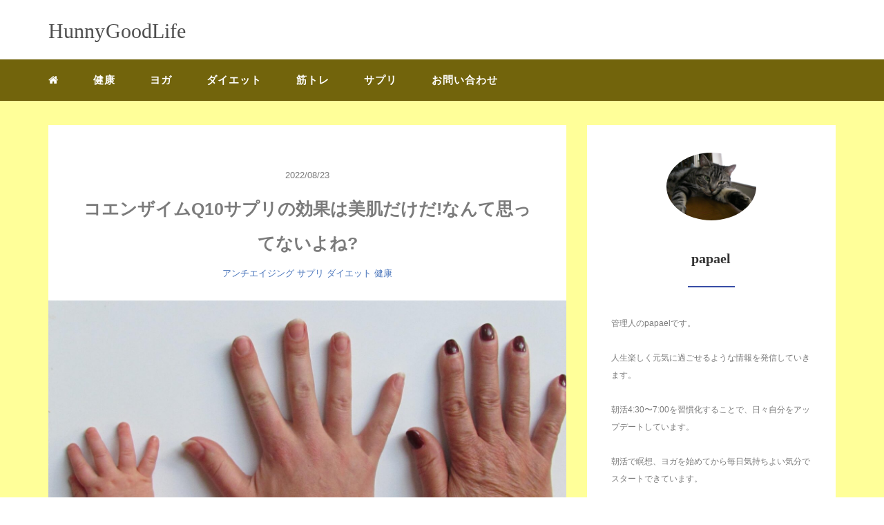

--- FILE ---
content_type: text/html; charset=UTF-8
request_url: https://hunny-good-life.com/coq10-supplement/
body_size: 23912
content:
<!DOCTYPE HTML>
<html lang="ja">
<head>
<link rel="stylesheet" href="https://hunny-good-life.com/wp-content/themes/mblog_ver3/style.css" type="text/css"/>

<meta charset="utf-8" />
<meta name="viewport" content="width=device-width, initial-scale=1">

<title>
コエンザイムQ10サプリの効果は美肌だけだ!なんて思ってないよね? - HunnyGoodLifeHunnyGoodLife</title>

<!-- OGP設定 -->
<meta property="fb:app_id" content="0000000000000" />
<meta property="fb:admins" content="0000000000000" />
<meta name="twitter:card" value="summary_large_image"/>
<meta name="twitter:site" value="@PapaelLife" />
<meta name="twitter:creator" value="@PapaelLife" />
<meta name="twitter:title" value="コエンザイムQ10サプリの効果は美肌だけだ!なんて思ってないよね?"/>
<meta name="twitter:description" value=""/>

<meta property="og:url" content="https://hunny-good-life.com/coq10-supplement/"/>
<meta property="og:title" content="コエンザイムQ10サプリの効果は美肌だけだ!なんて思ってないよね?" />
<meta property="og:description" content="" />
<meta property="og:type" content="article" />
<meta property="og:image" content="https://hunny-good-life.com/wp-content/uploads/2022/08/generations-g57cf0d20f_1920.jpg" />
<meta name="twitter:image" value="https://hunny-good-life.com/wp-content/uploads/2022/08/generations-g57cf0d20f_1920.jpg" />

<!-- /OGP設定 -->

<link rel="shortcut icon" href="https://hunny-good-life.com/wp-content/themes/mblog_ver3/images/favicon.ico">

<!-- schema.org -->
<meta itemprop="name" content="コエンザイムQ10サプリの効果は美肌だけだ!なんて思ってないよね?">
<meta itemprop="description" content="https://hunny-good-life.com/coq10-supplement/">


		<!-- All in One SEO 4.9.3 - aioseo.com -->
	<meta name="description" content="コエンザイムQ10というと、肌のためだけのサプリだと思っていませんか? そう、美肌のため以外にも、飲むべき効果" />
	<meta name="robots" content="max-image-preview:large" />
	<meta name="author" content="投稿者"/>
	<link rel="canonical" href="https://hunny-good-life.com/coq10-supplement/" />
	<meta name="generator" content="All in One SEO (AIOSEO) 4.9.3" />
		<meta property="og:locale" content="ja_JP" />
		<meta property="og:site_name" content="HunnyGoodLife - 日々楽しく過ごせる情報を発信していきます" />
		<meta property="og:type" content="article" />
		<meta property="og:title" content="コエンザイムQ10サプリの効果は美肌だけだ!なんて思ってないよね? - HunnyGoodLife" />
		<meta property="og:description" content="コエンザイムQ10というと、肌のためだけのサプリだと思っていませんか? そう、美肌のため以外にも、飲むべき効果" />
		<meta property="og:url" content="https://hunny-good-life.com/coq10-supplement/" />
		<meta property="article:published_time" content="2022-08-23T09:08:00+00:00" />
		<meta property="article:modified_time" content="2022-08-23T09:08:00+00:00" />
		<meta name="twitter:card" content="summary" />
		<meta name="twitter:title" content="コエンザイムQ10サプリの効果は美肌だけだ!なんて思ってないよね? - HunnyGoodLife" />
		<meta name="twitter:description" content="コエンザイムQ10というと、肌のためだけのサプリだと思っていませんか? そう、美肌のため以外にも、飲むべき効果" />
		<script type="application/ld+json" class="aioseo-schema">
			{"@context":"https:\/\/schema.org","@graph":[{"@type":"BlogPosting","@id":"https:\/\/hunny-good-life.com\/coq10-supplement\/#blogposting","name":"\u30b3\u30a8\u30f3\u30b6\u30a4\u30e0Q10\u30b5\u30d7\u30ea\u306e\u52b9\u679c\u306f\u7f8e\u808c\u3060\u3051\u3060!\u306a\u3093\u3066\u601d\u3063\u3066\u306a\u3044\u3088\u306d? - HunnyGoodLife","headline":"\u30b3\u30a8\u30f3\u30b6\u30a4\u30e0Q10\u30b5\u30d7\u30ea\u306e\u52b9\u679c\u306f\u7f8e\u808c\u3060\u3051\u3060!\u306a\u3093\u3066\u601d\u3063\u3066\u306a\u3044\u3088\u306d?","author":{"@id":"https:\/\/hunny-good-life.com\/author\/toukousha\/#author"},"publisher":{"@id":"https:\/\/hunny-good-life.com\/#organization"},"image":{"@type":"ImageObject","url":"https:\/\/hunny-good-life.com\/wp-content\/uploads\/2022\/08\/generations-g57cf0d20f_1920.jpg","width":1920,"height":906},"datePublished":"2022-08-23T18:08:00+09:00","dateModified":"2022-08-23T18:08:00+09:00","inLanguage":"ja","mainEntityOfPage":{"@id":"https:\/\/hunny-good-life.com\/coq10-supplement\/#webpage"},"isPartOf":{"@id":"https:\/\/hunny-good-life.com\/coq10-supplement\/#webpage"},"articleSection":"\u30a2\u30f3\u30c1\u30a8\u30a4\u30b8\u30f3\u30b0, \u30b5\u30d7\u30ea, \u30c0\u30a4\u30a8\u30c3\u30c8, \u5065\u5eb7"},{"@type":"BreadcrumbList","@id":"https:\/\/hunny-good-life.com\/coq10-supplement\/#breadcrumblist","itemListElement":[{"@type":"ListItem","@id":"https:\/\/hunny-good-life.com#listItem","position":1,"name":"\u30db\u30fc\u30e0","item":"https:\/\/hunny-good-life.com","nextItem":{"@type":"ListItem","@id":"https:\/\/hunny-good-life.com\/category\/supplement\/#listItem","name":"\u30b5\u30d7\u30ea"}},{"@type":"ListItem","@id":"https:\/\/hunny-good-life.com\/category\/supplement\/#listItem","position":2,"name":"\u30b5\u30d7\u30ea","item":"https:\/\/hunny-good-life.com\/category\/supplement\/","nextItem":{"@type":"ListItem","@id":"https:\/\/hunny-good-life.com\/coq10-supplement\/#listItem","name":"\u30b3\u30a8\u30f3\u30b6\u30a4\u30e0Q10\u30b5\u30d7\u30ea\u306e\u52b9\u679c\u306f\u7f8e\u808c\u3060\u3051\u3060!\u306a\u3093\u3066\u601d\u3063\u3066\u306a\u3044\u3088\u306d?"},"previousItem":{"@type":"ListItem","@id":"https:\/\/hunny-good-life.com#listItem","name":"\u30db\u30fc\u30e0"}},{"@type":"ListItem","@id":"https:\/\/hunny-good-life.com\/coq10-supplement\/#listItem","position":3,"name":"\u30b3\u30a8\u30f3\u30b6\u30a4\u30e0Q10\u30b5\u30d7\u30ea\u306e\u52b9\u679c\u306f\u7f8e\u808c\u3060\u3051\u3060!\u306a\u3093\u3066\u601d\u3063\u3066\u306a\u3044\u3088\u306d?","previousItem":{"@type":"ListItem","@id":"https:\/\/hunny-good-life.com\/category\/supplement\/#listItem","name":"\u30b5\u30d7\u30ea"}}]},{"@type":"Organization","@id":"https:\/\/hunny-good-life.com\/#organization","name":"HunnyGoodLife","description":"\u65e5\u3005\u697d\u3057\u304f\u904e\u3054\u305b\u308b\u60c5\u5831\u3092\u767a\u4fe1\u3057\u3066\u3044\u304d\u307e\u3059","url":"https:\/\/hunny-good-life.com\/"},{"@type":"Person","@id":"https:\/\/hunny-good-life.com\/author\/toukousha\/#author","url":"https:\/\/hunny-good-life.com\/author\/toukousha\/","name":"\u6295\u7a3f\u8005","image":{"@type":"ImageObject","@id":"https:\/\/hunny-good-life.com\/coq10-supplement\/#authorImage","url":"https:\/\/secure.gravatar.com\/avatar\/431d728f958dd2a29b52eaee9adac11789e5682b54548c4cdabe508b26b8c411?s=96&d=mm&r=g","width":96,"height":96,"caption":"\u6295\u7a3f\u8005"}},{"@type":"WebPage","@id":"https:\/\/hunny-good-life.com\/coq10-supplement\/#webpage","url":"https:\/\/hunny-good-life.com\/coq10-supplement\/","name":"\u30b3\u30a8\u30f3\u30b6\u30a4\u30e0Q10\u30b5\u30d7\u30ea\u306e\u52b9\u679c\u306f\u7f8e\u808c\u3060\u3051\u3060!\u306a\u3093\u3066\u601d\u3063\u3066\u306a\u3044\u3088\u306d? - HunnyGoodLife","description":"\u30b3\u30a8\u30f3\u30b6\u30a4\u30e0Q10\u3068\u3044\u3046\u3068\u3001\u808c\u306e\u305f\u3081\u3060\u3051\u306e\u30b5\u30d7\u30ea\u3060\u3068\u601d\u3063\u3066\u3044\u307e\u305b\u3093\u304b? \u305d\u3046\u3001\u7f8e\u808c\u306e\u305f\u3081\u4ee5\u5916\u306b\u3082\u3001\u98f2\u3080\u3079\u304d\u52b9\u679c","inLanguage":"ja","isPartOf":{"@id":"https:\/\/hunny-good-life.com\/#website"},"breadcrumb":{"@id":"https:\/\/hunny-good-life.com\/coq10-supplement\/#breadcrumblist"},"author":{"@id":"https:\/\/hunny-good-life.com\/author\/toukousha\/#author"},"creator":{"@id":"https:\/\/hunny-good-life.com\/author\/toukousha\/#author"},"image":{"@type":"ImageObject","url":"https:\/\/hunny-good-life.com\/wp-content\/uploads\/2022\/08\/generations-g57cf0d20f_1920.jpg","@id":"https:\/\/hunny-good-life.com\/coq10-supplement\/#mainImage","width":1920,"height":906},"primaryImageOfPage":{"@id":"https:\/\/hunny-good-life.com\/coq10-supplement\/#mainImage"},"datePublished":"2022-08-23T18:08:00+09:00","dateModified":"2022-08-23T18:08:00+09:00"},{"@type":"WebSite","@id":"https:\/\/hunny-good-life.com\/#website","url":"https:\/\/hunny-good-life.com\/","name":"HunnyGoodLife","description":"\u65e5\u3005\u697d\u3057\u304f\u904e\u3054\u305b\u308b\u60c5\u5831\u3092\u767a\u4fe1\u3057\u3066\u3044\u304d\u307e\u3059","inLanguage":"ja","publisher":{"@id":"https:\/\/hunny-good-life.com\/#organization"}}]}
		</script>
		<!-- All in One SEO -->

<link rel='dns-prefetch' href='//www.googletagmanager.com' />
<link rel="alternate" type="application/rss+xml" title="HunnyGoodLife &raquo; コエンザイムQ10サプリの効果は美肌だけだ!なんて思ってないよね? のコメントのフィード" href="https://hunny-good-life.com/coq10-supplement/feed/" />
<link rel="alternate" title="oEmbed (JSON)" type="application/json+oembed" href="https://hunny-good-life.com/wp-json/oembed/1.0/embed?url=https%3A%2F%2Fhunny-good-life.com%2Fcoq10-supplement%2F" />
<link rel="alternate" title="oEmbed (XML)" type="text/xml+oembed" href="https://hunny-good-life.com/wp-json/oembed/1.0/embed?url=https%3A%2F%2Fhunny-good-life.com%2Fcoq10-supplement%2F&#038;format=xml" />
<style id='wp-img-auto-sizes-contain-inline-css' type='text/css'>
img:is([sizes=auto i],[sizes^="auto," i]){contain-intrinsic-size:3000px 1500px}
/*# sourceURL=wp-img-auto-sizes-contain-inline-css */
</style>
<style id='wp-block-library-inline-css' type='text/css'>
:root{--wp-block-synced-color:#7a00df;--wp-block-synced-color--rgb:122,0,223;--wp-bound-block-color:var(--wp-block-synced-color);--wp-editor-canvas-background:#ddd;--wp-admin-theme-color:#007cba;--wp-admin-theme-color--rgb:0,124,186;--wp-admin-theme-color-darker-10:#006ba1;--wp-admin-theme-color-darker-10--rgb:0,107,160.5;--wp-admin-theme-color-darker-20:#005a87;--wp-admin-theme-color-darker-20--rgb:0,90,135;--wp-admin-border-width-focus:2px}@media (min-resolution:192dpi){:root{--wp-admin-border-width-focus:1.5px}}.wp-element-button{cursor:pointer}:root .has-very-light-gray-background-color{background-color:#eee}:root .has-very-dark-gray-background-color{background-color:#313131}:root .has-very-light-gray-color{color:#eee}:root .has-very-dark-gray-color{color:#313131}:root .has-vivid-green-cyan-to-vivid-cyan-blue-gradient-background{background:linear-gradient(135deg,#00d084,#0693e3)}:root .has-purple-crush-gradient-background{background:linear-gradient(135deg,#34e2e4,#4721fb 50%,#ab1dfe)}:root .has-hazy-dawn-gradient-background{background:linear-gradient(135deg,#faaca8,#dad0ec)}:root .has-subdued-olive-gradient-background{background:linear-gradient(135deg,#fafae1,#67a671)}:root .has-atomic-cream-gradient-background{background:linear-gradient(135deg,#fdd79a,#004a59)}:root .has-nightshade-gradient-background{background:linear-gradient(135deg,#330968,#31cdcf)}:root .has-midnight-gradient-background{background:linear-gradient(135deg,#020381,#2874fc)}:root{--wp--preset--font-size--normal:16px;--wp--preset--font-size--huge:42px}.has-regular-font-size{font-size:1em}.has-larger-font-size{font-size:2.625em}.has-normal-font-size{font-size:var(--wp--preset--font-size--normal)}.has-huge-font-size{font-size:var(--wp--preset--font-size--huge)}.has-text-align-center{text-align:center}.has-text-align-left{text-align:left}.has-text-align-right{text-align:right}.has-fit-text{white-space:nowrap!important}#end-resizable-editor-section{display:none}.aligncenter{clear:both}.items-justified-left{justify-content:flex-start}.items-justified-center{justify-content:center}.items-justified-right{justify-content:flex-end}.items-justified-space-between{justify-content:space-between}.screen-reader-text{border:0;clip-path:inset(50%);height:1px;margin:-1px;overflow:hidden;padding:0;position:absolute;width:1px;word-wrap:normal!important}.screen-reader-text:focus{background-color:#ddd;clip-path:none;color:#444;display:block;font-size:1em;height:auto;left:5px;line-height:normal;padding:15px 23px 14px;text-decoration:none;top:5px;width:auto;z-index:100000}html :where(.has-border-color){border-style:solid}html :where([style*=border-top-color]){border-top-style:solid}html :where([style*=border-right-color]){border-right-style:solid}html :where([style*=border-bottom-color]){border-bottom-style:solid}html :where([style*=border-left-color]){border-left-style:solid}html :where([style*=border-width]){border-style:solid}html :where([style*=border-top-width]){border-top-style:solid}html :where([style*=border-right-width]){border-right-style:solid}html :where([style*=border-bottom-width]){border-bottom-style:solid}html :where([style*=border-left-width]){border-left-style:solid}html :where(img[class*=wp-image-]){height:auto;max-width:100%}:where(figure){margin:0 0 1em}html :where(.is-position-sticky){--wp-admin--admin-bar--position-offset:var(--wp-admin--admin-bar--height,0px)}@media screen and (max-width:600px){html :where(.is-position-sticky){--wp-admin--admin-bar--position-offset:0px}}

/*# sourceURL=wp-block-library-inline-css */
</style><style id='global-styles-inline-css' type='text/css'>
:root{--wp--preset--aspect-ratio--square: 1;--wp--preset--aspect-ratio--4-3: 4/3;--wp--preset--aspect-ratio--3-4: 3/4;--wp--preset--aspect-ratio--3-2: 3/2;--wp--preset--aspect-ratio--2-3: 2/3;--wp--preset--aspect-ratio--16-9: 16/9;--wp--preset--aspect-ratio--9-16: 9/16;--wp--preset--color--black: #000000;--wp--preset--color--cyan-bluish-gray: #abb8c3;--wp--preset--color--white: #ffffff;--wp--preset--color--pale-pink: #f78da7;--wp--preset--color--vivid-red: #cf2e2e;--wp--preset--color--luminous-vivid-orange: #ff6900;--wp--preset--color--luminous-vivid-amber: #fcb900;--wp--preset--color--light-green-cyan: #7bdcb5;--wp--preset--color--vivid-green-cyan: #00d084;--wp--preset--color--pale-cyan-blue: #8ed1fc;--wp--preset--color--vivid-cyan-blue: #0693e3;--wp--preset--color--vivid-purple: #9b51e0;--wp--preset--gradient--vivid-cyan-blue-to-vivid-purple: linear-gradient(135deg,rgb(6,147,227) 0%,rgb(155,81,224) 100%);--wp--preset--gradient--light-green-cyan-to-vivid-green-cyan: linear-gradient(135deg,rgb(122,220,180) 0%,rgb(0,208,130) 100%);--wp--preset--gradient--luminous-vivid-amber-to-luminous-vivid-orange: linear-gradient(135deg,rgb(252,185,0) 0%,rgb(255,105,0) 100%);--wp--preset--gradient--luminous-vivid-orange-to-vivid-red: linear-gradient(135deg,rgb(255,105,0) 0%,rgb(207,46,46) 100%);--wp--preset--gradient--very-light-gray-to-cyan-bluish-gray: linear-gradient(135deg,rgb(238,238,238) 0%,rgb(169,184,195) 100%);--wp--preset--gradient--cool-to-warm-spectrum: linear-gradient(135deg,rgb(74,234,220) 0%,rgb(151,120,209) 20%,rgb(207,42,186) 40%,rgb(238,44,130) 60%,rgb(251,105,98) 80%,rgb(254,248,76) 100%);--wp--preset--gradient--blush-light-purple: linear-gradient(135deg,rgb(255,206,236) 0%,rgb(152,150,240) 100%);--wp--preset--gradient--blush-bordeaux: linear-gradient(135deg,rgb(254,205,165) 0%,rgb(254,45,45) 50%,rgb(107,0,62) 100%);--wp--preset--gradient--luminous-dusk: linear-gradient(135deg,rgb(255,203,112) 0%,rgb(199,81,192) 50%,rgb(65,88,208) 100%);--wp--preset--gradient--pale-ocean: linear-gradient(135deg,rgb(255,245,203) 0%,rgb(182,227,212) 50%,rgb(51,167,181) 100%);--wp--preset--gradient--electric-grass: linear-gradient(135deg,rgb(202,248,128) 0%,rgb(113,206,126) 100%);--wp--preset--gradient--midnight: linear-gradient(135deg,rgb(2,3,129) 0%,rgb(40,116,252) 100%);--wp--preset--font-size--small: 13px;--wp--preset--font-size--medium: 20px;--wp--preset--font-size--large: 36px;--wp--preset--font-size--x-large: 42px;--wp--preset--spacing--20: 0.44rem;--wp--preset--spacing--30: 0.67rem;--wp--preset--spacing--40: 1rem;--wp--preset--spacing--50: 1.5rem;--wp--preset--spacing--60: 2.25rem;--wp--preset--spacing--70: 3.38rem;--wp--preset--spacing--80: 5.06rem;--wp--preset--shadow--natural: 6px 6px 9px rgba(0, 0, 0, 0.2);--wp--preset--shadow--deep: 12px 12px 50px rgba(0, 0, 0, 0.4);--wp--preset--shadow--sharp: 6px 6px 0px rgba(0, 0, 0, 0.2);--wp--preset--shadow--outlined: 6px 6px 0px -3px rgb(255, 255, 255), 6px 6px rgb(0, 0, 0);--wp--preset--shadow--crisp: 6px 6px 0px rgb(0, 0, 0);}:where(.is-layout-flex){gap: 0.5em;}:where(.is-layout-grid){gap: 0.5em;}body .is-layout-flex{display: flex;}.is-layout-flex{flex-wrap: wrap;align-items: center;}.is-layout-flex > :is(*, div){margin: 0;}body .is-layout-grid{display: grid;}.is-layout-grid > :is(*, div){margin: 0;}:where(.wp-block-columns.is-layout-flex){gap: 2em;}:where(.wp-block-columns.is-layout-grid){gap: 2em;}:where(.wp-block-post-template.is-layout-flex){gap: 1.25em;}:where(.wp-block-post-template.is-layout-grid){gap: 1.25em;}.has-black-color{color: var(--wp--preset--color--black) !important;}.has-cyan-bluish-gray-color{color: var(--wp--preset--color--cyan-bluish-gray) !important;}.has-white-color{color: var(--wp--preset--color--white) !important;}.has-pale-pink-color{color: var(--wp--preset--color--pale-pink) !important;}.has-vivid-red-color{color: var(--wp--preset--color--vivid-red) !important;}.has-luminous-vivid-orange-color{color: var(--wp--preset--color--luminous-vivid-orange) !important;}.has-luminous-vivid-amber-color{color: var(--wp--preset--color--luminous-vivid-amber) !important;}.has-light-green-cyan-color{color: var(--wp--preset--color--light-green-cyan) !important;}.has-vivid-green-cyan-color{color: var(--wp--preset--color--vivid-green-cyan) !important;}.has-pale-cyan-blue-color{color: var(--wp--preset--color--pale-cyan-blue) !important;}.has-vivid-cyan-blue-color{color: var(--wp--preset--color--vivid-cyan-blue) !important;}.has-vivid-purple-color{color: var(--wp--preset--color--vivid-purple) !important;}.has-black-background-color{background-color: var(--wp--preset--color--black) !important;}.has-cyan-bluish-gray-background-color{background-color: var(--wp--preset--color--cyan-bluish-gray) !important;}.has-white-background-color{background-color: var(--wp--preset--color--white) !important;}.has-pale-pink-background-color{background-color: var(--wp--preset--color--pale-pink) !important;}.has-vivid-red-background-color{background-color: var(--wp--preset--color--vivid-red) !important;}.has-luminous-vivid-orange-background-color{background-color: var(--wp--preset--color--luminous-vivid-orange) !important;}.has-luminous-vivid-amber-background-color{background-color: var(--wp--preset--color--luminous-vivid-amber) !important;}.has-light-green-cyan-background-color{background-color: var(--wp--preset--color--light-green-cyan) !important;}.has-vivid-green-cyan-background-color{background-color: var(--wp--preset--color--vivid-green-cyan) !important;}.has-pale-cyan-blue-background-color{background-color: var(--wp--preset--color--pale-cyan-blue) !important;}.has-vivid-cyan-blue-background-color{background-color: var(--wp--preset--color--vivid-cyan-blue) !important;}.has-vivid-purple-background-color{background-color: var(--wp--preset--color--vivid-purple) !important;}.has-black-border-color{border-color: var(--wp--preset--color--black) !important;}.has-cyan-bluish-gray-border-color{border-color: var(--wp--preset--color--cyan-bluish-gray) !important;}.has-white-border-color{border-color: var(--wp--preset--color--white) !important;}.has-pale-pink-border-color{border-color: var(--wp--preset--color--pale-pink) !important;}.has-vivid-red-border-color{border-color: var(--wp--preset--color--vivid-red) !important;}.has-luminous-vivid-orange-border-color{border-color: var(--wp--preset--color--luminous-vivid-orange) !important;}.has-luminous-vivid-amber-border-color{border-color: var(--wp--preset--color--luminous-vivid-amber) !important;}.has-light-green-cyan-border-color{border-color: var(--wp--preset--color--light-green-cyan) !important;}.has-vivid-green-cyan-border-color{border-color: var(--wp--preset--color--vivid-green-cyan) !important;}.has-pale-cyan-blue-border-color{border-color: var(--wp--preset--color--pale-cyan-blue) !important;}.has-vivid-cyan-blue-border-color{border-color: var(--wp--preset--color--vivid-cyan-blue) !important;}.has-vivid-purple-border-color{border-color: var(--wp--preset--color--vivid-purple) !important;}.has-vivid-cyan-blue-to-vivid-purple-gradient-background{background: var(--wp--preset--gradient--vivid-cyan-blue-to-vivid-purple) !important;}.has-light-green-cyan-to-vivid-green-cyan-gradient-background{background: var(--wp--preset--gradient--light-green-cyan-to-vivid-green-cyan) !important;}.has-luminous-vivid-amber-to-luminous-vivid-orange-gradient-background{background: var(--wp--preset--gradient--luminous-vivid-amber-to-luminous-vivid-orange) !important;}.has-luminous-vivid-orange-to-vivid-red-gradient-background{background: var(--wp--preset--gradient--luminous-vivid-orange-to-vivid-red) !important;}.has-very-light-gray-to-cyan-bluish-gray-gradient-background{background: var(--wp--preset--gradient--very-light-gray-to-cyan-bluish-gray) !important;}.has-cool-to-warm-spectrum-gradient-background{background: var(--wp--preset--gradient--cool-to-warm-spectrum) !important;}.has-blush-light-purple-gradient-background{background: var(--wp--preset--gradient--blush-light-purple) !important;}.has-blush-bordeaux-gradient-background{background: var(--wp--preset--gradient--blush-bordeaux) !important;}.has-luminous-dusk-gradient-background{background: var(--wp--preset--gradient--luminous-dusk) !important;}.has-pale-ocean-gradient-background{background: var(--wp--preset--gradient--pale-ocean) !important;}.has-electric-grass-gradient-background{background: var(--wp--preset--gradient--electric-grass) !important;}.has-midnight-gradient-background{background: var(--wp--preset--gradient--midnight) !important;}.has-small-font-size{font-size: var(--wp--preset--font-size--small) !important;}.has-medium-font-size{font-size: var(--wp--preset--font-size--medium) !important;}.has-large-font-size{font-size: var(--wp--preset--font-size--large) !important;}.has-x-large-font-size{font-size: var(--wp--preset--font-size--x-large) !important;}
/*# sourceURL=global-styles-inline-css */
</style>

<style id='classic-theme-styles-inline-css' type='text/css'>
/*! This file is auto-generated */
.wp-block-button__link{color:#fff;background-color:#32373c;border-radius:9999px;box-shadow:none;text-decoration:none;padding:calc(.667em + 2px) calc(1.333em + 2px);font-size:1.125em}.wp-block-file__button{background:#32373c;color:#fff;text-decoration:none}
/*# sourceURL=/wp-includes/css/classic-themes.min.css */
</style>
<link rel='stylesheet' id='contact-form-7-css' href='https://hunny-good-life.com/wp-content/plugins/contact-form-7/includes/css/styles.css?ver=6.1.4' type='text/css' media='all' />
<link rel='stylesheet' id='word_balloon_user_style-css' href='https://hunny-good-life.com/wp-content/plugins/word-balloon/css/word_balloon_user.min.css?ver=4.23.1' type='text/css' media='all' />
<link rel='stylesheet' id='word_balloon_skin_talk-css' href='https://hunny-good-life.com/wp-content/plugins/word-balloon/css/skin/word_balloon_talk.min.css?ver=4.23.1' type='text/css' media='all' />
<link rel='stylesheet' id='word_balloon_icon-css' href='https://hunny-good-life.com/wp-content/plugins/word-balloon/css/word_balloon_icon.min.css?ver=4.23.1' type='text/css' media='all' />
<link rel='stylesheet' id='word_balloon_inview_style-css' href='https://hunny-good-life.com/wp-content/plugins/word-balloon/css/word_balloon_inview.min.css?ver=4.23.1' type='text/css' media='all' />
<link rel='stylesheet' id='ez-toc-css' href='https://hunny-good-life.com/wp-content/plugins/easy-table-of-contents/assets/css/screen.min.css?ver=2.0.80' type='text/css' media='all' />
<style id='ez-toc-inline-css' type='text/css'>
div#ez-toc-container .ez-toc-title {font-size: 120%;}div#ez-toc-container .ez-toc-title {font-weight: 500;}div#ez-toc-container ul li , div#ez-toc-container ul li a {font-size: 95%;}div#ez-toc-container ul li , div#ez-toc-container ul li a {font-weight: 500;}div#ez-toc-container nav ul ul li {font-size: 90%;}div#ez-toc-container {width: 100%;}.ez-toc-box-title {font-weight: bold; margin-bottom: 10px; text-align: center; text-transform: uppercase; letter-spacing: 1px; color: #666; padding-bottom: 5px;position:absolute;top:-4%;left:5%;background-color: inherit;transition: top 0.3s ease;}.ez-toc-box-title.toc-closed {top:-25%;}
/*# sourceURL=ez-toc-inline-css */
</style>
<link rel="https://api.w.org/" href="https://hunny-good-life.com/wp-json/" /><link rel="alternate" title="JSON" type="application/json" href="https://hunny-good-life.com/wp-json/wp/v2/posts/20386" /><meta name="generator" content="WordPress 6.9" />
<link rel='shortlink' href='https://hunny-good-life.com/?p=20386' />
<meta name="generator" content="Site Kit by Google 1.170.0" /><script type="text/javascript">
(function(h,e,a,t,m,p) {
m=e.createElement(a);m.async=!0;m.src=t;
p=e.getElementsByTagName(a)[0];p.parentNode.insertBefore(m,p);
})(window,document,'script','https://u.heatmap.it/log.js');
</script>
		<link rel="icon" href="https://hunny-good-life.com/wp-content/uploads/2021/05/favicon-h.ico" sizes="32x32" />
<link rel="icon" href="https://hunny-good-life.com/wp-content/uploads/2021/05/favicon-h.ico" sizes="192x192" />
<link rel="apple-touch-icon" href="https://hunny-good-life.com/wp-content/uploads/2021/05/favicon-h.ico" />
<meta name="msapplication-TileImage" content="https://hunny-good-life.com/wp-content/uploads/2021/05/favicon-h.ico" />
		<style type="text/css" id="wp-custom-css">
			/* テーマカラー設定開始 */

main {
background: #ffff99;
}

header .nav-bg {
background: #72640c;
margin-top: 10px;
padding-top: 5px;
padding-bottom: 5px;
}
/* テーマカラー設定終了 */

.marker {
background: linear-gradient(transparent 40%, #ffff66 0%) ;
}

/* box設定開始 */
.iconbox{
	position:relative;
	width:98%;
	border:1px solid #aaa;
	border-radius:5px;
	padding:30px 20px 20px 20px;
	margin-top:50px;
	margin-bottom:30px
}
.iconbox ol{
	position:relative;
	counter-reset:number;
	list-style:none;
	padding-left:0;
}
.iconbox ol li:before{
	position:absolute;
	left:10px;
	display:block;
	counter-increment:number;
	content:counter(number);
	font-size:15px;
	height:20px;
	width:20px;
	line-height:20px;
	text-align:center;
	border-radius:50px;
}
.iconbox ol li{
	padding-left:40px;
	margin-bottom:20px;
	line-height:20px;
}
.iconbox1{/*注意点Box*/
	border-color:#FF8C00;
}
.iconbox1 ol li:before{
	background-color:#FF8C00;
	color:#fff;
}
.iconbox1 ul li:before{
	background-color:#FF8C00;
}
.iconbox1:before{
	content:"注意点";
	position:absolute;
	top:-22px;
	left:20px;
	background:#fff;
	color:#FF8C00;
	font-weight:bold;
	font-size:25px;
	padding:0 5px 0 60px;
}
.iconbox1:after{
	font-family:FontAwesome;
	content:"\f071";
	position:absolute;
	top:-25px;
	left:20px;
	background:#FF8C00;
	color:#fff;
	padding:2px 11px;
	border-radius:50px;
	font-size:25px;
	margin-left:5px;
}
.iconbox2{/*ポイントBox*/
	border-color:#FF00FF;
}
.iconbox2 ol li:before{
	background-color:#FF00FF;
	color:#fff;
}
.iconbox2 ul li:before{
	background-color:#FF00FF;
}
.iconbox2:before{
	content:"ポイント";
	position:absolute;
	top:-22px;
	left:20px;
	background:#fff;
	color:#FF00FF;
	font-weight:bold;
	font-size:25px;
	padding:0 5px 0 60px;
}
.iconbox2:after{
	font-family:FontAwesome;
	content:"\f00c";
	position:absolute;
	top:-25px;
	left:20px;
	background:#FF00FF;
	color:#fff;
	padding:2px 11px;
	border-radius:50px;
	font-size:25px;
	margin-left:5px;
}
.iconbox3{/*参考Box*/
	border-color:#0066CC;
}
.iconbox3 ol li:before{
	background-color:#0066CC;
	color:#fff;
}
.iconbox3 ul li:before{
	background-color:#0066CC;
}
.iconbox3:before{
	content:"参考";
	position:absolute;
	top:-22px;
	left:20px;
	background:#fff;
	color:#0066CC;
	font-weight:bold;
	font-size:25px;
	padding:0 5px 0 60px;
}
.iconbox3:after{
	font-family:FontAwesome;
	content:"\f02d";
	position:absolute;
	top:-25px;
	left:20px;
	background:#0066CC;
	color:#fff;
	padding:2px 11px;
	border-radius:50px;
	font-size:25px;
	margin-left:5px;
}

/* box設定終了 */		</style>
		
</head>
<body>

<header itemscope="itemscope" itemtype="http://schema.org/WPHeader">
	<div class="container">
		<div class="row">

			<!-- スマホ用メニューボタン -->
			<div id="container" class="col-xs-2 sp-nav-btn">
				<div class="menu-btn">&#9776;</div>
			</div>

			<div class="col-xs-8 col-sm-12 blogname">
															
					<a href="https://hunny-good-life.com" class="sitename">
							<span class="sitename main">HunnyGoodLife</span>
							<span class="sitename sub"></span>
					</a>
							</div>
			<div class="col-xs-2"></div>
		</div>
	</div>

			<!-- PC用 -->
		<div class="container-fluid nav-bg">
			<div class="container">
				<div class="row">
					<!-- PC用 -->
<nav>

	<!--
	<ul class="nav navbar-nav">
		<li itemprop="name" class="sp-none"><a href="https://hunny-good-life.com/" itemprop="url"><i class="fa fa-home" aria-hidden="true"></i></a></li>
		<li itemprop="name" class="pc-none"><a href="https://hunny-good-life.com/profile/" itemprop="url"><i class="fa fa-home" aria-hidden="true"></i> プロフィール</a></li>
		<li class="dropdown" itemprop="name">
			<a href="#" itemprop="url" class="dropdown-toggle" data-toggle="dropdown" role="button" aria-haspopup="true" aria-expanded="false"><i class="fa fa-line-chart" aria-hidden="true"></i> Menu01 <span class="caret"></span></a>
			<ul class="dropdown-menu">
				<li><a href="https://hunny-good-life.com/seo/">Nav01</a></li>
				<li><a href="https://hunny-good-life.com/seo/">Nav01</a></li>
			</ul>
		</li>
		<li class="dropdown" itemprop="name">
			<a href="#" itemprop="url" class="dropdown-toggle" data-toggle="dropdown" role="button" aria-haspopup="true" aria-expanded="false"><i class="fa fa-code" aria-hidden="true"></i> Menu02 <span class="caret"></span></a>
			<ul class="dropdown-menu">
				<li><a href="https://hunny-good-life.com/seo/">Nav01</a></li>
				<li><a href="https://hunny-good-life.com/seo/">Nav01</a></li>
			</ul>
		</li>
		<li itemprop="name"><a href="https://hunny-good-life.com/category/crypto-currency/" itemprop="url"><i class="fa fa-btc" aria-hidden="true"></i> Menu03</a></li>
		<li itemprop="name"><a href="https://hunny-good-life.com/category/travel/" itemprop="url"><i class="fa fa-plane" aria-hidden="true"></i> Menu04</a></li>
		<li itemprop="name"><a href="https://hunny-good-life.com/category/thought/" itemprop="url"><i class="fa fa-spinner" aria-hidden="true"></i> Menu05</a></li>
		<li itemprop="name"><a href="https://hunny-good-life.com/category/party/" itemprop="url"><i class="fa fa-glass" aria-hidden="true"></i> Menu06</a></li>
	</ul>
	-->

	<ul class="nav navbar-nav">
		<li itemprop="name" class="sp-none"><a href="https://hunny-good-life.com/" itemprop="url"><i class="fa fa-home" aria-hidden="true"></i></a></li>
		<li itemprop="name" class="pc-none"><a href="https://hunny-good-life.com/profile/" itemprop="url"><i class="fa fa-home" aria-hidden="true"></i> プロフィール</a></li>
		<li id="menu-item-26" class="menu-item menu-item-type-taxonomy menu-item-object-category current-post-ancestor current-menu-parent current-post-parent menu-item-26"><a href="https://hunny-good-life.com/category/health/">健康</a></li>
<li id="menu-item-74" class="menu-item menu-item-type-taxonomy menu-item-object-category menu-item-74"><a href="https://hunny-good-life.com/category/yoga/">ヨガ</a></li>
<li id="menu-item-25" class="menu-item menu-item-type-taxonomy menu-item-object-category current-post-ancestor current-menu-parent current-post-parent menu-item-25"><a href="https://hunny-good-life.com/category/diet/">ダイエット</a></li>
<li id="menu-item-3140" class="menu-item menu-item-type-taxonomy menu-item-object-category menu-item-3140"><a href="https://hunny-good-life.com/category/%e7%ad%8b%e3%83%88%e3%83%ac/">筋トレ</a></li>
<li id="menu-item-24" class="menu-item menu-item-type-taxonomy menu-item-object-category current-post-ancestor current-menu-parent current-post-parent menu-item-24"><a href="https://hunny-good-life.com/category/supplement/">サプリ</a></li>
<li id="menu-item-27" class="menu-item menu-item-type-post_type menu-item-object-page current-post-parent menu-item-27"><a href="https://hunny-good-life.com/sample-page/">お問い合わせ</a></li>
	</ul>

</nav>

				</div>
			</div>
		</div>
	
<!-- Global site tag (gtag.js) - Google Analytics -->
<script async src="https://www.googletagmanager.com/gtag/js?id=UA-167527308-2"></script>
<script>
  window.dataLayer = window.dataLayer || [];
  function gtag(){dataLayer.push(arguments);}
  gtag('js', new Date());

  gtag('config', 'UA-167527308-2');
</script>
	
</header>

<!-- Blogのメインコンテンツエリア -->
<main id="main" itemprop="mainContentOfPage" itemscope="itemscope" itemtype="http://schema.org/Blog">
	<div class="container">
		<div class="row">

			
			<!-- articleタグのマークアップ -->
			<article itemscope="itemscope" itemtype="http://schema.org/BlogPosting" itemprop="blogPost">
				<section>
					<!-- 本文の表示 -->

												<div  itemprop="articleBody" class="col-xs-12 col-sm-8">
						


<div class="col-xs-12 wrap single">

	<p class="meta">
	<time itemprop="datePublished">2022/08/23</time>
	</p>
	<h1 itemprop="headline">コエンザイムQ10サプリの効果は美肌だけだ!なんて思ってないよね?</h1>

	<p class="cat"><a href="https://hunny-good-life.com/category/%e3%82%a2%e3%83%b3%e3%83%81%e3%82%a8%e3%82%a4%e3%82%b8%e3%83%b3%e3%82%b0/" rel="category tag">アンチエイジング</a> <a href="https://hunny-good-life.com/category/supplement/" rel="category tag">サプリ</a> <a href="https://hunny-good-life.com/category/diet/" rel="category tag">ダイエット</a> <a href="https://hunny-good-life.com/category/health/" rel="category tag">健康</a></p>

	<!-- サムネイルの表示 -->
		<figure><div class="thumbnail">
		<a href="https://hunny-good-life.com/coq10-supplement/" title="コエンザイムQ10サプリの効果は美肌だけだ!なんて思ってないよね?">
			<span itemprop="image">
				<img width="1920" height="906" src="https://hunny-good-life.com/wp-content/uploads/2022/08/generations-g57cf0d20f_1920.jpg" class="img-responsive max-width wp-post-image" alt="" itemprop="image" decoding="async" fetchpriority="high" srcset="https://hunny-good-life.com/wp-content/uploads/2022/08/generations-g57cf0d20f_1920.jpg 1920w, https://hunny-good-life.com/wp-content/uploads/2022/08/generations-g57cf0d20f_1920-300x142.jpg 300w, https://hunny-good-life.com/wp-content/uploads/2022/08/generations-g57cf0d20f_1920-1024x483.jpg 1024w, https://hunny-good-life.com/wp-content/uploads/2022/08/generations-g57cf0d20f_1920-768x362.jpg 768w, https://hunny-good-life.com/wp-content/uploads/2022/08/generations-g57cf0d20f_1920-1536x725.jpg 1536w" sizes="(max-width: 1920px) 100vw, 1920px" />				</span>
		</a>
	</div></figure>
		<!-- /サムネイルの表示 -->

		<p>コエンザイムQ10というと、肌のためだけのサプリだと思っていませんか?<br />
そう、美肌のため以外にも、飲むべき効果が期待できるサプリなんです!</p>
<p>そんな<span style="color:#ff0000;font-weight:bold;">コエンザイムQ10って、そもそも何</span>なんでしょう?<br />
名前は聞いたことあるし、肌にいいのはなんとなく知ってるけど、サプリで摂るほどなのかな?</p>
<p>実は知らない、<b><span style="background-color: #ffff00;">コエンザイムQ10の効果や、注意点、おすすめ商品をご紹介</span></b>させていただきます。</p>
<div id="ez-toc-container" class="ez-toc-v2_0_80 counter-hierarchy ez-toc-counter ez-toc-light-blue ez-toc-container-direction">
<p class="ez-toc-title" style="cursor:inherit">もくじ</p>
<label for="ez-toc-cssicon-toggle-item-697668a7b2c5a" class="ez-toc-cssicon-toggle-label"><span class=""><span class="eztoc-hide" style="display:none;">Toggle</span><span class="ez-toc-icon-toggle-span"><svg style="fill: #999;color:#999" xmlns="http://www.w3.org/2000/svg" class="list-377408" width="20px" height="20px" viewBox="0 0 24 24" fill="none"><path d="M6 6H4v2h2V6zm14 0H8v2h12V6zM4 11h2v2H4v-2zm16 0H8v2h12v-2zM4 16h2v2H4v-2zm16 0H8v2h12v-2z" fill="currentColor"></path></svg><svg style="fill: #999;color:#999" class="arrow-unsorted-368013" xmlns="http://www.w3.org/2000/svg" width="10px" height="10px" viewBox="0 0 24 24" version="1.2" baseProfile="tiny"><path d="M18.2 9.3l-6.2-6.3-6.2 6.3c-.2.2-.3.4-.3.7s.1.5.3.7c.2.2.4.3.7.3h11c.3 0 .5-.1.7-.3.2-.2.3-.5.3-.7s-.1-.5-.3-.7zM5.8 14.7l6.2 6.3 6.2-6.3c.2-.2.3-.5.3-.7s-.1-.5-.3-.7c-.2-.2-.4-.3-.7-.3h-11c-.3 0-.5.1-.7.3-.2.2-.3.5-.3.7s.1.5.3.7z"/></svg></span></span></label><input type="checkbox"  id="ez-toc-cssicon-toggle-item-697668a7b2c5a"  aria-label="Toggle" /><nav><ul class='ez-toc-list ez-toc-list-level-1 ' ><li class='ez-toc-page-1 ez-toc-heading-level-2'><a class="ez-toc-link ez-toc-heading-1" href="#%E3%82%B3%E3%82%A8%E3%83%B3%E3%82%B6%E3%82%A4%E3%83%A0Q10%E3%82%92%E3%82%B5%E3%83%97%E3%83%AA%E3%81%A7%E6%91%82%E5%8F%96%E3%81%99%E3%82%8B%E7%90%86%E7%94%B1%E3%81%A8%E3%81%AF" >コエンザイムQ10をサプリで摂取する理由とは?</a></li><li class='ez-toc-page-1 ez-toc-heading-level-2'><a class="ez-toc-link ez-toc-heading-2" href="#%E3%81%9D%E3%82%82%E3%81%9D%E3%82%82%E3%82%B3%E3%82%A8%E3%83%B3%E3%82%B6%E3%82%A4%E3%83%A0Q10%E3%81%A3%E3%81%A6%E3%81%AA%E3%82%93%E3%81%AA%E3%81%AE" >そもそもコエンザイムQ10ってなんなの?</a></li><li class='ez-toc-page-1 ez-toc-heading-level-2'><a class="ez-toc-link ez-toc-heading-3" href="#%E3%82%B3%E3%82%A8%E3%83%B3%E3%82%B6%E3%82%A4%E3%83%A0Q10%E3%81%AE%E5%8A%B9%E6%9E%9C%E3%82%92%E8%A9%B3%E3%81%97%E3%81%8F%E8%A7%A3%E8%AA%AC%E3%81%97%E3%82%88%E3%81%86" >コエンザイムQ10の効果を詳しく解説しよう!</a><ul class='ez-toc-list-level-3' ><li class='ez-toc-heading-level-3'><a class="ez-toc-link ez-toc-heading-4" href="#1%E3%80%81%E8%82%8C%E3%82%84%E7%B4%B0%E8%83%9E%E3%81%AE%E3%82%A2%E3%83%B3%E3%83%81%E3%82%A8%E3%82%A4%E3%82%B8%E3%83%B3%E3%82%B0%E3%82%92%E3%81%97%E3%81%A6%E3%81%8F%E3%82%8C%E3%82%8B" >1、肌や細胞のアンチエイジングをしてくれる</a></li><li class='ez-toc-page-1 ez-toc-heading-level-3'><a class="ez-toc-link ez-toc-heading-5" href="#2%EF%BC%8C%E7%96%B2%E5%8A%B4%E5%9B%9E%E5%BE%A9%E3%81%AB%E5%BD%B9%E7%AB%8B%E3%81%A4" >2，疲労回復に役立つ</a></li><li class='ez-toc-page-1 ez-toc-heading-level-3'><a class="ez-toc-link ez-toc-heading-6" href="#3%EF%BC%8C%E9%AA%A8%E7%B2%97%E3%81%97%E3%82%87%E3%81%86%E7%97%87%E4%BA%88%E9%98%B2%E3%81%AB" >3，骨粗しょう症予防に</a></li><li class='ez-toc-page-1 ez-toc-heading-level-3'><a class="ez-toc-link ez-toc-heading-7" href="#4%EF%BC%8C%E9%96%A2%E7%AF%80%E7%97%9B%E3%81%AE%E6%94%B9%E5%96%84%E3%81%AB%E3%81%AA%E3%82%8A%E3%81%BE%E3%81%99" >4，関節痛の改善になります</a></li></ul></li><li class='ez-toc-page-1 ez-toc-heading-level-2'><a class="ez-toc-link ez-toc-heading-8" href="#%E3%82%B3%E3%82%A8%E3%83%B3%E3%82%B6%E3%82%A4%E3%83%A0Q10%E3%81%AE%E6%B3%A8%E6%84%8F%E7%82%B9%E3%82%84%E5%89%AF%E4%BD%9C%E7%94%A8%E3%81%AB%E3%81%A4%E3%81%84%E3%81%A6" >コエンザイムQ10の注意点や副作用について</a><ul class='ez-toc-list-level-3' ><li class='ez-toc-heading-level-3'><a class="ez-toc-link ez-toc-heading-9" href="#%E3%82%B3%E3%82%A8%E3%83%B3%E3%82%B6%E3%82%A4%E3%83%A0Q10%E3%81%AB%E3%81%AF%E9%82%84%E5%85%83%E5%9E%8B%E3%81%A8%E9%85%B8%E5%8C%96%E5%9E%8B%E3%81%8C%E3%81%82%E3%82%8B" >コエンザイムQ10には還元型と酸化型がある?</a></li></ul></li><li class='ez-toc-page-1 ez-toc-heading-level-2'><a class="ez-toc-link ez-toc-heading-10" href="#%E3%82%B3%E3%82%A8%E3%83%B3%E3%82%B6%E3%82%A4%E3%83%A0Q10%E3%82%B5%E3%83%97%E3%83%AA%E3%82%92%E9%81%B8%E3%81%B6%E9%9A%9B%E3%81%AE%E3%83%9D%E3%82%A4%E3%83%B3%E3%83%88%E3%81%A8%E3%81%AF" >コエンザイムQ10サプリを選ぶ際のポイントとは</a></li><li class='ez-toc-page-1 ez-toc-heading-level-2'><a class="ez-toc-link ez-toc-heading-11" href="#%E3%81%8A%E3%81%99%E3%81%99%E3%82%81%E3%82%B3%E3%82%A8%E3%83%B3%E3%82%B6%E3%82%A4%E3%83%A0Q10%E3%82%B5%E3%83%97%E3%83%AA" >おすすめ!コエンザイムQ10サプリ</a><ul class='ez-toc-list-level-3' ><li class='ez-toc-heading-level-3'><a class="ez-toc-link ez-toc-heading-12" href="#%E9%82%84%E5%85%83%E5%9E%8B%E3%82%B3%E3%82%A8%E3%83%B3%E3%82%B6%E3%82%A4%E3%83%A0Q10%E3%81%8A%E3%81%99%E3%81%99%E3%82%81%E3%82%B5%E3%83%97%E3%83%AA%E3%83%A9%E3%83%B3%E3%82%AD%E3%83%B3%E3%82%B03%E9%81%B8" >還元型コエンザイムQ10おすすめサプリランキング3選</a><ul class='ez-toc-list-level-4' ><li class='ez-toc-heading-level-4'><a class="ez-toc-link ez-toc-heading-13" href="#%E7%AC%AC1%E4%BD%8D%E3%80%80%E8%96%AC%E9%99%A2%E3%82%AA%E3%83%BC%E3%82%AC%E3%83%8B%E3%83%83%E3%82%AF%E3%81%AE%E9%AB%98%E6%B4%BB%E6%80%A7%E3%82%B3%E3%82%A8%E3%83%B3%E3%82%B6%E3%82%A4%E3%83%A0Q10" >第1位　薬院オーガニックの高活性コエンザイムQ10</a></li><li class='ez-toc-page-1 ez-toc-heading-level-4'><a class="ez-toc-link ez-toc-heading-14" href="#%E7%AC%AC2%E4%BD%8D%E3%80%80%E3%83%A6%E3%83%8B%E3%83%9E%E3%83%83%E3%83%88%E3%83%AA%E3%82%B1%E3%83%B3%E3%82%B5%E3%83%97%E3%83%AA%E3%83%A1%E3%83%B3%E3%83%88_%E3%83%AA%E3%82%B1%E3%83%B3_%E9%82%84%E5%85%83%E5%9E%8B%E3%82%B3%E3%82%A8%E3%83%B3%E3%82%B6%E3%82%A4%E3%83%A0Q10" >第2位　ユニマットリケン(サプリメント) / リケン 還元型コエンザイムQ10</a></li><li class='ez-toc-page-1 ez-toc-heading-level-4'><a class="ez-toc-link ez-toc-heading-15" href="#%E7%AC%AC3%E4%BD%8D%E3%80%80%E3%80%90%E3%82%AB%E3%83%8D%E3%82%AB%E3%80%91%E3%82%8F%E3%81%9F%E3%81%97%E3%81%AE%E3%83%81%E3%82%AB%E3%83%A9_ENERGY%E3%80%90%E6%A9%9F%E8%83%BD%E6%80%A7%E8%A1%A8%E7%A4%BA%E9%A3%9F%E5%93%81%E3%80%91_%E9%82%84%E5%85%83%E5%9E%8B%E3%82%B3%E3%82%A8%E3%83%B3%E3%82%B6%E3%82%A4%E3%83%A0Q10" >第3位　【カネカ】わたしのチカラ ENERGY【機能性表示食品】 還元型コエンザイムQ10</a></li><li class='ez-toc-page-1 ez-toc-heading-level-4'><a class="ez-toc-link ez-toc-heading-16" href="#%E3%80%90%E7%95%AA%E5%A4%96%E7%B7%A8%E3%80%91%E5%8C%85%E6%8E%A5%E4%BD%93%E3%81%AE%E3%82%B3%E3%82%A8%E3%83%B3%E3%82%B6%E3%82%A4%E3%83%A0Q10%E3%81%AA%E3%82%89%E6%9C%89%E5%90%8D%E3%81%AADHC%E3%81%8C%E3%81%8A%E3%81%99%E3%81%99%E3%82%81" >【番外編】包接体のコエンザイムQ10なら有名なDHCがおすすめ</a></li></ul></li></ul></li><li class='ez-toc-page-1 ez-toc-heading-level-2'><a class="ez-toc-link ez-toc-heading-17" href="#%E3%82%B3%E3%82%A8%E3%83%B3%E3%82%B6%E3%82%A4%E3%83%A0Q10%E3%82%B5%E3%83%97%E3%83%AA%E4%BB%A5%E5%A4%96%E3%81%A7%E3%80%81%E5%90%8C%E3%81%98%E3%82%88%E3%81%86%E3%81%AA%E5%8A%B9%E6%9E%9C%E3%81%8C%E5%BE%97%E3%82%89%E3%82%8C%E3%82%8B" >コエンザイムQ10サプリ以外で、同じような効果が得られる?</a><ul class='ez-toc-list-level-3' ><li class='ez-toc-heading-level-3'><a class="ez-toc-link ez-toc-heading-18" href="#%E7%BE%8E%E8%82%8C%E3%81%AB%E5%B0%8E%E3%81%84%E3%81%A6%E3%81%8F%E3%82%8C%E3%82%8B%E3%82%B5%E3%83%97%E3%83%AA%E3%81%A8%E3%81%AF" >美肌に導いてくれるサプリとは?</a></li><li class='ez-toc-page-1 ez-toc-heading-level-3'><a class="ez-toc-link ez-toc-heading-19" href="#%E7%96%B2%E5%8A%B4%E5%9B%9E%E5%BE%A9%E3%81%AB%E5%8A%B9%E3%81%8F%E3%82%B5%E3%83%97%E3%83%AA" >疲労回復に効くサプリ</a></li><li class='ez-toc-page-1 ez-toc-heading-level-3'><a class="ez-toc-link ez-toc-heading-20" href="#%E9%AA%A8%E7%B2%97%E3%81%97%E3%82%87%E3%81%86%E7%97%87%E3%81%AB%E6%9C%AC%E5%BD%93%E3%81%AB%E3%81%84%E3%81%84%E3%81%AE" >骨粗しょう症に本当にいいの?</a></li><li class='ez-toc-page-1 ez-toc-heading-level-3'><a class="ez-toc-link ez-toc-heading-21" href="#%E9%96%A2%E7%AF%80%E7%97%9B%E3%81%AE%E6%94%B9%E5%96%84%E3%81%AB%E3%81%AF%E3%82%AF%E3%83%83%E3%82%B7%E3%83%A7%E3%83%B3%E5%BD%B9%E5%89%B2%E3%81%8C%E5%BF%85%E8%A6%81%E3%81%A7%E3%81%99" >関節痛の改善にはクッション役割が必要です</a></li></ul></li><li class='ez-toc-page-1 ez-toc-heading-level-2'><a class="ez-toc-link ez-toc-heading-22" href="#%E3%81%BE%E3%81%A8%E3%82%81" >まとめ</a></li></ul></nav></div>
<h2><span class="ez-toc-section" id="%E3%82%B3%E3%82%A8%E3%83%B3%E3%82%B6%E3%82%A4%E3%83%A0Q10%E3%82%92%E3%82%B5%E3%83%97%E3%83%AA%E3%81%A7%E6%91%82%E5%8F%96%E3%81%99%E3%82%8B%E7%90%86%E7%94%B1%E3%81%A8%E3%81%AF"></span>コエンザイムQ10をサプリで摂取する理由とは?<span class="ez-toc-section-end"></span></h2>
<p>もともと、コエンザイムQ10は、人間が生きていくために必要な補酵素のひとつです。<br />
ということは、本来なら体内で勝手に生成されている成分なんです。<div class="w_b_box w_b_w100 w_b_flex w_b_div"><div class="w_b_wrap w_b_wrap_talk w_b_L w_b_flex w_b_div" style=""><div class="w_b_ava_box w_b_relative w_b_ava_L w_b_col w_b_f_n w_b_div"><div class="w_b_icon_wrap w_b_relative w_b_div"><div class="w_b_ava_wrap w_b_direction_L w_b_mp0 w_b_div"><div class="w_b_ava_effect w_b_relative w_b_oh w_b_radius w_b_size_M w_b_div" style="">
<img decoding="async" src="https://hunny-good-life.com/wp-content/uploads/2021/02/icon3.png" width="96" height="96" alt="飲まない" class="w_b_ava_img w_b_w100 w_b_h100  w_b_mp0 w_b_img" style="" />
</div></div></div><div class="w_b_name w_b_w100 w_b_lh w_b_name_C w_b_ta_C w_b_mp0 w_b_div">飲まない</div></div><div class="w_b_bal_box w_b_bal_L w_b_relative w_b_direction_L w_b_w100 w_b_div"><div class="w_b_space w_b_mp0 w_b_div"><svg version="1.1" xmlns="http://www.w3.org/2000/svg" xmlns:xlink="http://www.w3.org/1999/xlink" x="0px" y="0px" width="1" height="38" viewBox="0 0 1 1" fill="transparent" stroke="transparent" stroke-miterlimit="10" class="w_b_db w_b_mp0"><polygon fill="transparent" stroke="transparent" points="0,1 0,1 0,1 0,1 "/></svg></div><div class="w_b_bal_outer w_b_flex w_b_mp0 w_b_relative w_b_div" style=""><div class="w_b_bal_wrap w_b_bal_wrap_L w_b_div"><div class="w_b_bal w_b_relative w_b_talk w_b_talk_L w_b_shadow_L w_b_ta_L w_b_div"><div class="w_b_quote w_b_div">じゃあ、わざわざサプリを飲まなくてもいいよ</div></div></div></div></div></div></div></p>
<p>と思われた方もいらっしゃるかもしれません。<br />
残念ながら、<span style="color:#ff0000;font-weight:bold;">体内で生成されるコエンザイムQ10の量は、20代をピークに減っていく</span>のです。<br />
だから、サプリで摂取することによって、アンチエイジング効果があるんです。</p>
<p class="point"><i class="fa fa-check" aria-hidden="true"></i> コエンザイムQ10の効果とは</p>
<ul>
<li>肌や細胞のアンチエイジング</li>
<li>疲労回復</li>
<li>骨粗しょう症予防</li>
<li>関節痛の改善　など</li>
</ul>
<div class="w_b_box w_b_w100 w_b_flex w_b_div"><div class="w_b_wrap w_b_wrap_talk w_b_L w_b_flex w_b_div" style=""><div class="w_b_ava_box w_b_relative w_b_ava_L w_b_col w_b_f_n w_b_div"><div class="w_b_icon_wrap w_b_relative w_b_div"><div class="w_b_icon w_b_icon_L w_b_icon_T w_b_icon-M w_b_direction_L w_b_div" style="width:40%;height:40%;"><div class="w_b_icon_effect w_b_w100 w_b_h100 w_b_div" style="">
<svg version="1.1" xmlns="http://www.w3.org/2000/svg" xmlns:xlink="http://www.w3.org/1999/xlink" x="0px" y="0px" viewBox="0 0 128 128"><path fill="#ffce00" stroke="" stroke-width="1" d="M30.6,4c1.2,50.4,2.4,53.2,23.6,56.8c-21.2,3.2-22.4,6.4-23.6,56.8C29.1,67.2,27.9,64,7.1,60.8C27.9,57.2,29.1,54.4,30.6,4z "/><path fill="#ffce00" stroke="" stroke-width="1" d="M101.4,2.8c1.2,52,2,55.2,19.6,58.4c-17.6,3.6-18.4,6.4-19.6,58.4c-1.2-52-2-55.2-19.6-58.4C99,58,99.8,54.8,101.4,2.8z"/><path fill="#ffce00" stroke="" stroke-width="1" d="M61.1,59.6c1.2,29.2,2.4,30.8,20.8,32.8c-18.4,2-19.6,3.6-20.8,32.8C59.9,96,58.7,94.4,40.3,92.4 C58.7,90.4,59.5,88.8,61.1,59.6z"/><path fill="#ffce00" stroke="" stroke-width="1" d="M75,6.4c1.2,29.2,2.4,30.8,20.8,32.8C77.4,41.2,76.3,42.8,75,72c-1.2-29.2-2.4-30.8-20.8-32.8C72.7,37.2,73.4,35.6,75,6.4z" /></svg>
</div></div><div class="w_b_ava_wrap w_b_direction_L w_b_mp0 w_b_div"><div class="w_b_ava_effect w_b_relative w_b_oh w_b_radius w_b_size_M w_b_div" style="">
<img decoding="async" src="https://hunny-good-life.com/wp-content/uploads/2021/02/icon1.png" width="96" height="96" alt="びっくり！！" class="w_b_ava_img w_b_w100 w_b_h100  w_b_mp0 w_b_img" style="" />
</div></div></div><div class="w_b_name w_b_w100 w_b_lh w_b_name_C w_b_ta_C w_b_mp0 w_b_div">びっくり！！</div></div><div class="w_b_bal_box w_b_bal_L w_b_relative w_b_direction_L w_b_w100 w_b_div"><div class="w_b_space w_b_mp0 w_b_div"><svg version="1.1" xmlns="http://www.w3.org/2000/svg" xmlns:xlink="http://www.w3.org/1999/xlink" x="0px" y="0px" width="1" height="38" viewBox="0 0 1 1" fill="transparent" stroke="transparent" stroke-miterlimit="10" class="w_b_db w_b_mp0"><polygon fill="transparent" stroke="transparent" points="0,1 0,1 0,1 0,1 "/></svg></div><div class="w_b_bal_outer w_b_flex w_b_mp0 w_b_relative w_b_div" style=""><div class="w_b_bal_wrap w_b_bal_wrap_L w_b_div"><div class="w_b_bal w_b_relative w_b_talk w_b_talk_L w_b_shadow_L w_b_ta_L w_b_div"><div class="w_b_quote w_b_div">美肌にしか効果が無いと思っていた</div></div></div></div></div></div></div>
<p>こんなに、いろんな嬉しいことがあるんですね♪</p>
<h2><span class="ez-toc-section" id="%E3%81%9D%E3%82%82%E3%81%9D%E3%82%82%E3%82%B3%E3%82%A8%E3%83%B3%E3%82%B6%E3%82%A4%E3%83%A0Q10%E3%81%A3%E3%81%A6%E3%81%AA%E3%82%93%E3%81%AA%E3%81%AE"></span>そもそもコエンザイムQ10ってなんなの?<span class="ez-toc-section-end"></span></h2>
<p>コエンザイムQ10とは、体内の細胞内にあるミトコンドリアに存在する<b>補酵素の一種</b>で、生命を維持するためのエネルギーに変換されます。<div class="w_b_box w_b_w100 w_b_flex w_b_mla w_b_jc_fe w_b_div"><div class="w_b_wrap w_b_wrap_talk w_b_R w_b_flex w_b_jc_fe w_b_div" style=""><div class="w_b_bal_box w_b_bal_R w_b_relative w_b_direction_R w_b_w100 w_b_div"><div class="w_b_space w_b_mp0 w_b_div"><svg version="1.1" xmlns="http://www.w3.org/2000/svg" xmlns:xlink="http://www.w3.org/1999/xlink" x="0px" y="0px" width="1" height="38" viewBox="0 0 1 1" fill="transparent" stroke="transparent" stroke-miterlimit="10" class="w_b_db w_b_mp0"><polygon fill="transparent" stroke="transparent" points="0,1 0,1 0,1 0,1 "/></svg></div><div class="w_b_bal_outer w_b_flex w_b_mp0 w_b_relative w_b_div" style=""><div class="w_b_bal_wrap w_b_bal_wrap_R w_b_div"><div class="w_b_bal w_b_relative w_b_talk w_b_talk_R w_b_shadow_R w_b_ta_L w_b_div"><div class="w_b_quote w_b_div">生命の維持に関わるってことは、大事な補酵素なんだ</div></div></div></div></div><div class="w_b_ava_box w_b_relative w_b_ava_R w_b_col w_b_f_n w_b_div"><div class="w_b_icon_wrap w_b_relative w_b_div"><div class="w_b_icon w_b_icon_L w_b_icon_T w_b_icon-M w_b_direction_R w_b_div" style="width:40%;height:40%;"><div class="w_b_icon_effect w_b_w100 w_b_h100 w_b_div" style="">
<svg version="1.1" xmlns="http://www.w3.org/2000/svg" xmlns:xlink="http://www.w3.org/1999/xlink" x="0px" y="0px" viewBox="0 0 128 128"><path fill="#e22255" stroke="" stroke-width="1" d="M26.1,118c-3.2-5.2-3.6-10-0.8-14s6-6.4,10.4-6.8s8,1.6,11.6,5.6c3.2,4,4.4,8,2.8,12.4c-1.6,4.4-4.4,7.2-9.2,8.8 C36.1,125.2,31.3,123.6,26.1,118z M28.9,82.4c2-19.6,2.4-46,1.2-78.8L60.5,10c-5.6,30.4-10,56-13.6,76L28.9,82.4z"/><path fill="#e22255" stroke="" stroke-width="1" d="M70.5,118c-3.2-5.2-3.2-10-0.8-14.4s6-6.4,10.4-6.8s8.4,1.6,11.6,5.6s4.4,8,2.8,12.4s-4.4,7.2-9.2,8.8 C80.5,125.2,75.3,123.6,70.5,118z M72.9,82.4c2-19.6,2.4-46,1.2-78.8l30.4,6.4c-5.6,30.4-10,56-13.6,76L72.9,82.4z"/></svg>
</div></div><div class="w_b_ava_wrap w_b_direction_R w_b_mp0 w_b_div"><div class="w_b_ava_effect w_b_relative w_b_oh w_b_radius w_b_size_M w_b_div" style="">
<img loading="lazy" decoding="async" src="https://hunny-good-life.com/wp-content/uploads/2021/02/icon2.png" width="96" height="96" alt="補酵素とは？" class="w_b_ava_img w_b_w100 w_b_h100  w_b_mp0 w_b_img" style="" />
</div></div></div><div class="w_b_name w_b_w100 w_b_lh w_b_name_C w_b_ta_C w_b_mp0 w_b_div">補酵素とは？</div></div></div></div></p>
<div class="iconbox iconbox2"><span style="font-size: 150%;font-weight: 600;">補酵素とは</span><br />
<b>酵素だけでは、働けない時のサポートをしてくれる役割が補酵素になります。<br />
しかも、ほとんどの酵素はこの補酵素のサポート無しでは仕事ができません。</b></div>
<p>補酵素を知るためには、酵素も知っておかないと先に進めませんので、酵素についての説明になります。<div class="w_b_box w_b_w100 w_b_flex w_b_div"><div class="w_b_wrap w_b_wrap_talk w_b_L w_b_flex w_b_div" style=""><div class="w_b_ava_box w_b_relative w_b_ava_L w_b_col w_b_f_n w_b_div"><div class="w_b_icon_wrap w_b_relative w_b_div"><div class="w_b_icon w_b_icon_L w_b_icon_T w_b_icon-M w_b_direction_L w_b_div" style="width:40%;height:40%;"><div class="w_b_icon_effect w_b_w100 w_b_h100 w_b_div" style="">
<svg version="1.1" xmlns="http://www.w3.org/2000/svg" xmlns:xlink="http://www.w3.org/1999/xlink" x="0px" y="0px" viewBox="0 0 128 128"><path fill="#ff0800" stroke="" stroke-width="1" d="M52.6,90.5c-1.2-0.8-0.4-9.6,0.8-13.2c2-6,5.2-8.8,14.4-15.2c7.2-4.8,8.4-6,10-8c3.2-3.6,4-6,4.8-10c0.8-4.8-0.8-8.8-4.4-12 s-7.2-4.4-12.8-4.8c-4,0-6.4,0-9.6,1.2c-5.2,2-9.2,5.2-10.8,9.2c-0.8,2-2,9.2-2,9.6c-0.4,0-28,0.4-28,0.4 c-0.4-5.6,0.8-19.2,4.4-23.6c5.2-8.4,14.4-15.2,25.2-18c1.2-0.4,4.4-0.8,6.8-1.2c4-0.8,5.2-0.8,11.6-0.8c6,0,7.6,0,10.8,0.4 C85.4,6.1,93,8.9,99.4,13.7s10.4,10.4,12.8,18.4c0.8,2.4,0.8,3.2,0.8,7.2c0,4.8-0.4,6.4-2,11.2s-5.2,9.6-10,13.2 c-1.6,1.2-5.6,4-9.6,6.4c-8,5.2-12,8.4-13.2,10.8c-0.8,1.6-2,8.8-2.4,9.2C75.8,90.5,53,90.9,52.6,90.5L52.6,90.5z"/><ellipse fill="#ff0800" stroke="" stroke-width="1" cx="65" cy="112.1" rx="12.8" ry="11.6"/></svg>
</div></div><div class="w_b_ava_wrap w_b_direction_L w_b_mp0 w_b_div"><div class="w_b_ava_effect w_b_relative w_b_oh w_b_radius w_b_size_M w_b_div" style="">
<img loading="lazy" decoding="async" src="https://hunny-good-life.com/wp-content/uploads/2021/02/icon3.png" width="96" height="96" alt="酵素って?" class="w_b_ava_img w_b_w100 w_b_h100  w_b_mp0 w_b_img" style="" />
</div></div></div><div class="w_b_name w_b_w100 w_b_lh w_b_name_C w_b_ta_C w_b_mp0 w_b_div">酵素って?</div></div><div class="w_b_bal_box w_b_bal_L w_b_relative w_b_direction_L w_b_w100 w_b_div"><div class="w_b_space w_b_mp0 w_b_div"><svg version="1.1" xmlns="http://www.w3.org/2000/svg" xmlns:xlink="http://www.w3.org/1999/xlink" x="0px" y="0px" width="1" height="38" viewBox="0 0 1 1" fill="transparent" stroke="transparent" stroke-miterlimit="10" class="w_b_db w_b_mp0"><polygon fill="transparent" stroke="transparent" points="0,1 0,1 0,1 0,1 "/></svg></div><div class="w_b_bal_outer w_b_flex w_b_mp0 w_b_relative w_b_div" style=""><div class="w_b_bal_wrap w_b_bal_wrap_L w_b_div"><div class="w_b_bal w_b_relative w_b_talk w_b_talk_L w_b_shadow_L w_b_ta_L w_b_div"><div class="w_b_quote w_b_div">じゃあ、酵素ってよく聞くけどなんなの？</div></div></div></div></div></div></div></p>
<p>なかでも、消化酵素をご存じでしょうか?体内に取り込む際に、酵素が必要になってきます。<br />
例えば体にとって有害なアルコールなどの飲食品を酵素が無毒化させてくれるといわれています。<br />
この、<span style="color:#ff0000;font-weight:bold;">酵素の働きを助けるのが補酵素であるコエンザイムQ10など</span>の役割になります。</p>
<h2><span class="ez-toc-section" id="%E3%82%B3%E3%82%A8%E3%83%B3%E3%82%B6%E3%82%A4%E3%83%A0Q10%E3%81%AE%E5%8A%B9%E6%9E%9C%E3%82%92%E8%A9%B3%E3%81%97%E3%81%8F%E8%A7%A3%E8%AA%AC%E3%81%97%E3%82%88%E3%81%86"></span>コエンザイムQ10の効果を詳しく解説しよう!<span class="ez-toc-section-end"></span></h2>
<p>コエンザイムQ10の効果は、おおきく4つあります。<br />
それぞれ詳しく説明していきます!</p>
<h3><span class="ez-toc-section" id="1%E3%80%81%E8%82%8C%E3%82%84%E7%B4%B0%E8%83%9E%E3%81%AE%E3%82%A2%E3%83%B3%E3%83%81%E3%82%A8%E3%82%A4%E3%82%B8%E3%83%B3%E3%82%B0%E3%82%92%E3%81%97%E3%81%A6%E3%81%8F%E3%82%8C%E3%82%8B"></span>1、肌や細胞のアンチエイジングをしてくれる<span class="ez-toc-section-end"></span></h3>
<p>コエンザイムQ10の強力な抗酸化作用で、体を錆びさせてしまう活性酸素から体を守ってくれます。<br />
それにより、<b><span style="background-color: #ffff00;">体が錆びることなく、肌もキレイな状態でアンチエイジング効果が期待できる</span></b>ということです。<br />
また、肌のターンオーバーを正常にしてくれるので、肌荒れ・シミ・乾燥・しわ・たるみなどに効果があるとされています。</p>
<h3><span class="ez-toc-section" id="2%EF%BC%8C%E7%96%B2%E5%8A%B4%E5%9B%9E%E5%BE%A9%E3%81%AB%E5%BD%B9%E7%AB%8B%E3%81%A4"></span>2，疲労回復に役立つ<span class="ez-toc-section-end"></span></h3>
<p>臓器を正常に動かすためのエネルギーを作り出す役割があるので、例えば運動して心拍数が上昇しているときに心臓の動きを助けてくれるので疲労回復に効果が期待できます。<br />
<b><span style="background-color: #ffff00;">コエンザイムQ10は心臓に多く存在していて、心臓のポンプ機能を高めてくれる</span></b>役割もしています。<br />
そのため、むくみや肩こり・低血圧や冷え性改善の手助けもしてくれます。</p>
<h3><span class="ez-toc-section" id="3%EF%BC%8C%E9%AA%A8%E7%B2%97%E3%81%97%E3%82%87%E3%81%86%E7%97%87%E4%BA%88%E9%98%B2%E3%81%AB"></span>3，骨粗しょう症予防に<span class="ez-toc-section-end"></span></h3>
<p>コエンザイムQ10とコラーゲンを一緒に摂取することにより、<b><span style="background-color: #ffff00;">カルシウムの吸着率がよくなり、骨密度が改善</span></b>され骨が強くなります。</p>
<h3><span class="ez-toc-section" id="4%EF%BC%8C%E9%96%A2%E7%AF%80%E7%97%9B%E3%81%AE%E6%94%B9%E5%96%84%E3%81%AB%E3%81%AA%E3%82%8A%E3%81%BE%E3%81%99"></span>4，関節痛の改善になります<span class="ez-toc-section-end"></span></h3>
<p>グルコサミンやコラーゲンなどとコエンザイムQ10を一緒に摂取することで、<b><span style="background-color: #ffff00;">関節のクッションの役割をはたしている軟骨をつくる機能を、促進</span></b>させるといれています。<div class="w_b_box w_b_w100 w_b_flex w_b_div"><div class="w_b_wrap w_b_wrap_talk w_b_L w_b_flex w_b_div" style=""><div class="w_b_ava_box w_b_relative w_b_ava_L w_b_col w_b_f_n w_b_div"><div class="w_b_icon_wrap w_b_relative w_b_div"><div class="w_b_icon w_b_icon_L w_b_icon_T w_b_icon-M w_b_direction_L w_b_div" style="width:40%;height:40%;"><div class="w_b_icon_effect w_b_w100 w_b_h100 w_b_div" style="">
<svg version="1.1" xmlns="http://www.w3.org/2000/svg" xmlns:xlink="http://www.w3.org/1999/xlink" x="0px" y="0px" viewBox="0 0 128 128"><path fill="#e22255" stroke="" stroke-width="1" d="M48,118.1c-3.2-5.2-3.2-10-0.8-14.4s6-6.4,10.4-6.8s8.4,1.6,11.6,5.6s4.4,8,2.8,12.4s-4.4,7.2-9.2,8.8 C58,125.3,53.2,123.7,48,118.1z M50.8,82.5c2-19.6,2.4-46,1.2-78.8l30.4,6.4c-5.6,30.4-10,56-13.6,76L50.8,82.5z"/></svg>
</div></div><div class="w_b_ava_wrap w_b_direction_L w_b_mp0 w_b_div"><div class="w_b_ava_effect w_b_relative w_b_oh w_b_radius w_b_size_M w_b_div" style="">
<img loading="lazy" decoding="async" src="https://hunny-good-life.com/wp-content/uploads/2021/02/icon2.png" width="96" height="96" alt="痩せたい！" class="w_b_ava_img w_b_w100 w_b_h100  w_b_mp0 w_b_img" style="" />
</div></div></div><div class="w_b_name w_b_w100 w_b_lh w_b_name_C w_b_ta_C w_b_mp0 w_b_div">痩せたい！</div></div><div class="w_b_bal_box w_b_bal_L w_b_relative w_b_direction_L w_b_w100 w_b_div"><div class="w_b_space w_b_mp0 w_b_div"><svg version="1.1" xmlns="http://www.w3.org/2000/svg" xmlns:xlink="http://www.w3.org/1999/xlink" x="0px" y="0px" width="1" height="38" viewBox="0 0 1 1" fill="transparent" stroke="transparent" stroke-miterlimit="10" class="w_b_db w_b_mp0"><polygon fill="transparent" stroke="transparent" points="0,1 0,1 0,1 0,1 "/></svg></div><div class="w_b_bal_outer w_b_flex w_b_mp0 w_b_relative w_b_div" style=""><div class="w_b_bal_wrap w_b_bal_wrap_L w_b_div"><div class="w_b_bal w_b_relative w_b_talk w_b_talk_L w_b_shadow_L w_b_ta_L w_b_div"><div class="w_b_quote w_b_div">他にダイエットにも有効だって本当？</div></div></div></div></div></div></div></p>
<p class="point"><i class="fa fa-check" aria-hidden="true"></i> ダイエットにも効果的な理由はコチラ</p>
<div class="YoutubeWrapper"><iframe loading="lazy" width="560" height="315" src="https://www.youtube.com/embed/wEAlvYTvXb0" title="YouTube video player" frameborder="0" allow="accelerometer; autoplay; clipboard-write; encrypted-media; gyroscope; picture-in-picture" allowfullscreen></iframe></div>
<h2><span class="ez-toc-section" id="%E3%82%B3%E3%82%A8%E3%83%B3%E3%82%B6%E3%82%A4%E3%83%A0Q10%E3%81%AE%E6%B3%A8%E6%84%8F%E7%82%B9%E3%82%84%E5%89%AF%E4%BD%9C%E7%94%A8%E3%81%AB%E3%81%A4%E3%81%84%E3%81%A6"></span>コエンザイムQ10の注意点や副作用について<span class="ez-toc-section-end"></span></h2>
<p>そもそも、体内で生成されるコエンザイムQ10なので、副作用が少ないサプリのひとつでもあります。<br />
ただ、<span style="color:#ff0000;font-weight:bold;">まれに不眠や消化不良などの副作用がおこる場合</span>があります。</p>
<blockquote><p>抗凝固薬（抗血栓薬）ワルファリンや糖尿病薬インスリンと相互作用を起こす可能性がありいくつかの種類のがん治療薬と適合しない可能性もあります。</p></blockquote>
<p>参考サイト：<a href="https://www.ejim.ncgg.go.jp/pro/overseas/c03/23.html" title="厚生労働省eJIM　コエンザイムQ10" rel="noopener" target="_blank">厚生労働省eJIM   コエンザイムQ10</a></p>
<div class="iconbox iconbox1">少しでも心配なかたや、妊娠中のかた、持病があるかたなどは、お医者様にご相談してから摂取するようにしてください。</div>
<h3><span class="ez-toc-section" id="%E3%82%B3%E3%82%A8%E3%83%B3%E3%82%B6%E3%82%A4%E3%83%A0Q10%E3%81%AB%E3%81%AF%E9%82%84%E5%85%83%E5%9E%8B%E3%81%A8%E9%85%B8%E5%8C%96%E5%9E%8B%E3%81%8C%E3%81%82%E3%82%8B"></span>コエンザイムQ10には還元型と酸化型がある?<span class="ez-toc-section-end"></span></h3>
<p>主に2種類の型に分かれているコエンザイムQ10ですが、今現在は主に還元型の商品のほうが多いように思います。<br />
その理由は、<span style="color:#ff0000;font-weight:bold;">酸化型</span>と<b><span style="background-color: #ffff00;">還元型</span></b>の特徴の違いにあります。</p>
<div class="table-responsive">
<table class="table">
<tbody>
<tr>
<td style="background-color: #fafafa;"><span style="color:#ff0000;font-weight:bold;">酸化型</span></td>
<td><b>SEO体内では還元型に変化しないと活性化しない</b></td>
</tr>
</tbody>
</table>
</div>
<p>そこで、包接体という商品が登場しました。<br />
包接体とは、酸化型コエンザイムＱ１０をオリゴ糖の１種であるシクロデキストリンで包むことにより、体内への吸収率を高めたものです。</p>
<div class="table-responsive">
<table class="table">
<tbody>
<tr>
<td style="background-color: #fafafa;"><b><span style="background-color: #ffff00;">還元型</span></b></td>
<td><b>体内ではもうすでにこの状態で活動することが多い</b></td>
</tr>
</tbody>
</table>
</div>
<p>ということは、<b><span style="background-color: #ffff00;">アンチエイジング目的で摂取するなら、だんぜん還元型</span></b>になります!!<br />
ただ、酸化型でも包接体であれば摂取効率は高くなります。<div class="w_b_box w_b_w100 w_b_flex w_b_mla w_b_jc_fe w_b_div"><div class="w_b_wrap w_b_wrap_talk w_b_R w_b_flex w_b_jc_fe w_b_div" style=""><div class="w_b_bal_box w_b_bal_R w_b_relative w_b_direction_R w_b_w100 w_b_div"><div class="w_b_space w_b_mp0 w_b_div"><svg version="1.1" xmlns="http://www.w3.org/2000/svg" xmlns:xlink="http://www.w3.org/1999/xlink" x="0px" y="0px" width="1" height="38" viewBox="0 0 1 1" fill="transparent" stroke="transparent" stroke-miterlimit="10" class="w_b_db w_b_mp0"><polygon fill="transparent" stroke="transparent" points="0,1 0,1 0,1 0,1 "/></svg></div><div class="w_b_bal_outer w_b_flex w_b_mp0 w_b_relative w_b_div" style=""><div class="w_b_bal_wrap w_b_bal_wrap_R w_b_div"><div class="w_b_bal w_b_relative w_b_talk w_b_talk_R w_b_shadow_R w_b_ta_L w_b_div"><div class="w_b_quote w_b_div">還元型か、酸化型なら包接体か、どっちにしようか？</div></div></div></div></div><div class="w_b_ava_box w_b_relative w_b_ava_R w_b_col w_b_f_n w_b_div"><div class="w_b_icon_wrap w_b_relative w_b_div"><div class="w_b_ava_wrap w_b_direction_R w_b_mp0 w_b_div"><div class="w_b_ava_effect w_b_relative w_b_oh w_b_radius w_b_size_M w_b_div" style="">
<img loading="lazy" decoding="async" src="https://hunny-good-life.com/wp-content/uploads/2021/02/icon3.png" width="96" height="96" alt="どっちにしようかな？" class="w_b_ava_img w_b_w100 w_b_h100  w_b_mp0 w_b_img" style="" />
</div></div></div><div class="w_b_name w_b_w100 w_b_lh w_b_name_C w_b_ta_C w_b_mp0 w_b_div">どっちにしようかな？</div></div></div></div></p>
<h2><span class="ez-toc-section" id="%E3%82%B3%E3%82%A8%E3%83%B3%E3%82%B6%E3%82%A4%E3%83%A0Q10%E3%82%B5%E3%83%97%E3%83%AA%E3%82%92%E9%81%B8%E3%81%B6%E9%9A%9B%E3%81%AE%E3%83%9D%E3%82%A4%E3%83%B3%E3%83%88%E3%81%A8%E3%81%AF"></span>コエンザイムQ10サプリを選ぶ際のポイントとは<span class="ez-toc-section-end"></span></h2>
<p>高い効果を得るために、この2つのポイントをチェックすれば大丈夫です!</p>
<ol>
<li><b>還元型であること</b></li>
<li><b>含有量を確認すること</b><br />
含有量の目安は、1日あたり約30mg～100mgほど</li>
</ol>
<p class="point"><i class="fa fa-check" aria-hidden="true"></i> 動画での説明はコチラ</p>
<div class="YoutubeWrapper"><iframe loading="lazy" width="560" height="315" src="https://www.youtube.com/embed/e_g7TIjd-Lo" title="YouTube video player" frameborder="0" allow="accelerometer; autoplay; clipboard-write; encrypted-media; gyroscope; picture-in-picture" allowfullscreen></iframe></div>
<h2><span class="ez-toc-section" id="%E3%81%8A%E3%81%99%E3%81%99%E3%82%81%E3%82%B3%E3%82%A8%E3%83%B3%E3%82%B6%E3%82%A4%E3%83%A0Q10%E3%82%B5%E3%83%97%E3%83%AA"></span>おすすめ!コエンザイムQ10サプリ<span class="ez-toc-section-end"></span></h2>
<p>ランキング形式で、<b>3商品</b>をおすすめします。<br />
更に番外編で、リーズナブルな包接体のサプリの紹介もあります!</p>
<h3><span class="ez-toc-section" id="%E9%82%84%E5%85%83%E5%9E%8B%E3%82%B3%E3%82%A8%E3%83%B3%E3%82%B6%E3%82%A4%E3%83%A0Q10%E3%81%8A%E3%81%99%E3%81%99%E3%82%81%E3%82%B5%E3%83%97%E3%83%AA%E3%83%A9%E3%83%B3%E3%82%AD%E3%83%B3%E3%82%B03%E9%81%B8"></span>還元型コエンザイムQ10おすすめサプリランキング3選<span class="ez-toc-section-end"></span></h3>
<img loading="lazy" decoding="async" src="https://hunny-good-life.com/wp-content/uploads/2022/08/towfiqu-barbhuiya-_04ev82q-s0-unsplash-300x200.jpg" alt="" width="300" height="200" class="alignnone size-medium wp-image-20419" srcset="https://hunny-good-life.com/wp-content/uploads/2022/08/towfiqu-barbhuiya-_04ev82q-s0-unsplash-300x200.jpg 300w, https://hunny-good-life.com/wp-content/uploads/2022/08/towfiqu-barbhuiya-_04ev82q-s0-unsplash-1024x683.jpg 1024w, https://hunny-good-life.com/wp-content/uploads/2022/08/towfiqu-barbhuiya-_04ev82q-s0-unsplash-768x512.jpg 768w, https://hunny-good-life.com/wp-content/uploads/2022/08/towfiqu-barbhuiya-_04ev82q-s0-unsplash-1536x1025.jpg 1536w, https://hunny-good-life.com/wp-content/uploads/2022/08/towfiqu-barbhuiya-_04ev82q-s0-unsplash.jpg 1920w" sizes="auto, (max-width: 300px) 100vw, 300px" />
<h4><span class="ez-toc-section" id="%E7%AC%AC1%E4%BD%8D%E3%80%80%E8%96%AC%E9%99%A2%E3%82%AA%E3%83%BC%E3%82%AC%E3%83%8B%E3%83%83%E3%82%AF%E3%81%AE%E9%AB%98%E6%B4%BB%E6%80%A7%E3%82%B3%E3%82%A8%E3%83%B3%E3%82%B6%E3%82%A4%E3%83%A0Q10"></span>第1位　薬院オーガニックの高活性コエンザイムQ10<span class="ez-toc-section-end"></span></h4>
<p>なんと!酸化型でも還元型でもない、<span style="color:#ff0000;font-weight:bold;">独自の技術によって高活性という新型のコエンザイムQ10サプリが登場</span>しました。<br />
<b>＊1日のコエンザイムQ10の含有量は120mg</b></p>
<div class="iconbox iconbox2">高活性とは、この商品を製造した薬院オーガニック独自の方法で製造した、コエンザイムQ10サプリです。<br />
特徴は、<b>その1：還元型より20倍長く吸収できる</b>　　<b>その2：水に溶けやすいから、活性化しやすい</b></div>
<div class="w_b_box w_b_w100 w_b_flex w_b_div"><div class="w_b_wrap w_b_wrap_talk w_b_L w_b_flex w_b_div" style=""><div class="w_b_ava_box w_b_relative w_b_ava_L w_b_col w_b_f_n w_b_div"><div class="w_b_icon_wrap w_b_relative w_b_div"><div class="w_b_ava_wrap w_b_direction_L w_b_mp0 w_b_div"><div class="w_b_ava_effect w_b_relative w_b_oh w_b_radius w_b_size_M w_b_div" style="">
<img loading="lazy" decoding="async" src="https://hunny-good-life.com/wp-content/uploads/2021/02/icon1.png" width="96" height="96" alt="口コミは参考になる" class="w_b_ava_img w_b_w100 w_b_h100  w_b_mp0 w_b_img" style="" />
</div></div></div><div class="w_b_name w_b_w100 w_b_lh w_b_name_C w_b_ta_C w_b_mp0 w_b_div">口コミは参考になる</div></div><div class="w_b_bal_box w_b_bal_L w_b_relative w_b_direction_L w_b_w100 w_b_div"><div class="w_b_space w_b_mp0 w_b_div"><svg version="1.1" xmlns="http://www.w3.org/2000/svg" xmlns:xlink="http://www.w3.org/1999/xlink" x="0px" y="0px" width="1" height="38" viewBox="0 0 1 1" fill="transparent" stroke="transparent" stroke-miterlimit="10" class="w_b_db w_b_mp0"><polygon fill="transparent" stroke="transparent" points="0,1 0,1 0,1 0,1 "/></svg></div><div class="w_b_bal_outer w_b_flex w_b_mp0 w_b_relative w_b_div" style=""><div class="w_b_bal_wrap w_b_bal_wrap_L w_b_div"><div class="w_b_bal w_b_relative w_b_talk w_b_talk_L w_b_shadow_L w_b_ta_L w_b_div"><div class="w_b_quote w_b_div">とにかく、口コミがスゴイ！！！</div></div></div></div></div></div></div>
<p>40代以降のかたや、他のコエンザイムQ10サプリの効果が実感できなかったかたにも大好評のサプリです。オーガニックという点も魅力的です。<br />
<a href="https://item.rakuten.co.jp/yakuin-organic/yo_coq10/" title="【楽天市場】【公式】薬院オーガニックの高活性コエンザイムQ10：薬院オーガニック" rel="noopener" target="_blank">【楽天市場】【公式】薬院オーガニックの高活性コエンザイムQ10：薬院オーガニック</a></p>
<h4><span class="ez-toc-section" id="%E7%AC%AC2%E4%BD%8D%E3%80%80%E3%83%A6%E3%83%8B%E3%83%9E%E3%83%83%E3%83%88%E3%83%AA%E3%82%B1%E3%83%B3%E3%82%B5%E3%83%97%E3%83%AA%E3%83%A1%E3%83%B3%E3%83%88_%E3%83%AA%E3%82%B1%E3%83%B3_%E9%82%84%E5%85%83%E5%9E%8B%E3%82%B3%E3%82%A8%E3%83%B3%E3%82%B6%E3%82%A4%E3%83%A0Q10"></span>第2位　ユニマットリケン(サプリメント) / リケン 還元型コエンザイムQ10<span class="ez-toc-section-end"></span></h4>
<p><b><span style="background-color: #ffff00;">コスパの良さと、口コミの良さ、ビタミンEも合わせて含有している</span></b>ので効果絶大です。<br />
<b>＊1日のコエンザイムQ10の含有量は100mg</b><div class="w_b_box w_b_w100 w_b_flex w_b_mla w_b_jc_fe w_b_div"><div class="w_b_wrap w_b_wrap_talk w_b_R w_b_flex w_b_jc_fe w_b_div" style=""><div class="w_b_bal_box w_b_bal_R w_b_relative w_b_direction_R w_b_w100 w_b_div"><div class="w_b_space w_b_mp0 w_b_div"><svg version="1.1" xmlns="http://www.w3.org/2000/svg" xmlns:xlink="http://www.w3.org/1999/xlink" x="0px" y="0px" width="1" height="38" viewBox="0 0 1 1" fill="transparent" stroke="transparent" stroke-miterlimit="10" class="w_b_db w_b_mp0"><polygon fill="transparent" stroke="transparent" points="0,1 0,1 0,1 0,1 "/></svg></div><div class="w_b_bal_outer w_b_flex w_b_mp0 w_b_relative w_b_div" style=""><div class="w_b_bal_wrap w_b_bal_wrap_R w_b_div"><div class="w_b_bal w_b_relative w_b_talk w_b_talk_R w_b_shadow_R w_b_ta_L w_b_div"><div class="w_b_quote w_b_div">高齢のかたも、効果を実感してる</div></div></div></div></div><div class="w_b_ava_box w_b_relative w_b_ava_R w_b_col w_b_f_n w_b_div"><div class="w_b_icon_wrap w_b_relative w_b_div"><div class="w_b_ava_wrap w_b_direction_R w_b_mp0 w_b_div"><div class="w_b_ava_effect w_b_relative w_b_oh w_b_radius w_b_size_M w_b_div" style="">
<img loading="lazy" decoding="async" src="https://hunny-good-life.com/wp-content/uploads/2021/02/icon2.png" width="96" height="96" alt="元気いっぱい" class="w_b_ava_img w_b_w100 w_b_h100  w_b_mp0 w_b_img" style="" />
</div></div></div><div class="w_b_name w_b_w100 w_b_lh w_b_name_C w_b_ta_C w_b_mp0 w_b_div">元気いっぱい</div></div></div></div></p>
<p>還暦を過ぎ現役でスポーツをしているかたが、このサプリを飲んで元気にプレーを楽しんでいます。<br />
<a href="https://item.rakuten.co.jp/rakuten24/12732/?s-id=review_PC_il_item_01" title="【楽天市場】リケン 還元型コエンザイムQ10(430mg*60粒*2コセット)" rel="noopener" target="_blank">【楽天市場】リケン 還元型コエンザイムQ10(430mg*60粒*2コセット)</a></p>
<h4><span class="ez-toc-section" id="%E7%AC%AC3%E4%BD%8D%E3%80%80%E3%80%90%E3%82%AB%E3%83%8D%E3%82%AB%E3%80%91%E3%82%8F%E3%81%9F%E3%81%97%E3%81%AE%E3%83%81%E3%82%AB%E3%83%A9_ENERGY%E3%80%90%E6%A9%9F%E8%83%BD%E6%80%A7%E8%A1%A8%E7%A4%BA%E9%A3%9F%E5%93%81%E3%80%91_%E9%82%84%E5%85%83%E5%9E%8B%E3%82%B3%E3%82%A8%E3%83%B3%E3%82%B6%E3%82%A4%E3%83%A0Q10"></span>第3位　【カネカ】わたしのチカラ ENERGY【機能性表示食品】 還元型コエンザイムQ10<span class="ez-toc-section-end"></span></h4>
<p><b><span style="background-color: #ffff00;">機能性表示食品の審査を通過したサプリメントなので、安心感</span></b>が違います。<br />
<b>＊1日のコエンザイムQ10の含有量は100mg</b><div class="w_b_box w_b_w100 w_b_flex w_b_div"><div class="w_b_wrap w_b_wrap_talk w_b_L w_b_flex w_b_div" style=""><div class="w_b_ava_box w_b_relative w_b_ava_L w_b_col w_b_f_n w_b_div"><div class="w_b_icon_wrap w_b_relative w_b_div"><div class="w_b_ava_wrap w_b_direction_L w_b_mp0 w_b_div"><div class="w_b_ava_effect w_b_relative w_b_oh w_b_radius w_b_size_M w_b_div" style="">
<img loading="lazy" decoding="async" src="https://hunny-good-life.com/wp-content/uploads/2021/02/icon3.png" width="96" height="96" alt="ぐっすり寝たい" class="w_b_ava_img w_b_w100 w_b_h100  w_b_mp0 w_b_img" style="" />
</div></div></div><div class="w_b_name w_b_w100 w_b_lh w_b_name_C w_b_ta_C w_b_mp0 w_b_div">ぐっすり寝たい</div></div><div class="w_b_bal_box w_b_bal_L w_b_relative w_b_direction_L w_b_w100 w_b_div"><div class="w_b_space w_b_mp0 w_b_div"><svg version="1.1" xmlns="http://www.w3.org/2000/svg" xmlns:xlink="http://www.w3.org/1999/xlink" x="0px" y="0px" width="1" height="38" viewBox="0 0 1 1" fill="transparent" stroke="transparent" stroke-miterlimit="10" class="w_b_db w_b_mp0"><polygon fill="transparent" stroke="transparent" points="0,1 0,1 0,1 0,1 "/></svg></div><div class="w_b_bal_outer w_b_flex w_b_mp0 w_b_relative w_b_div" style=""><div class="w_b_bal_wrap w_b_bal_wrap_L w_b_div"><div class="w_b_bal w_b_relative w_b_talk w_b_talk_L w_b_shadow_L w_b_ta_L w_b_div"><div class="w_b_quote w_b_div">一過性のストレスを感じている方の睡眠の質の向上に役立つのだそうです</div></div></div></div></div></div></div></p>
<p><a href="https://www.amazon.co.jp/%E3%80%90%E3%82%AB%E3%83%8D%E3%82%AB%E3%80%91%E3%82%8F%E3%81%9F%E3%81%97%E3%81%AE%E3%83%81%E3%82%AB%E3%83%A9-ENERGY-30%E7%B2%92%E5%85%A5%E3%82%8A-%E7%B4%8430%E6%97%A5%E5%88%86%E3%80%90%E6%A9%9F%E8%83%BD%E6%80%A7%E8%A1%A8%E7%A4%BA%E9%A3%9F%E5%93%81%E3%80%91-%E9%82%84%E5%85%83%E5%9E%8B%E3%82%B3%E3%82%A8%E3%83%B3%E3%82%B6%E3%82%A4%E3%83%A0Q10%E3%82%B7%E3%83%AA%E3%83%BC%E3%82%BA/dp/B09H71WVKX/ref=sr_1_56?__mk_ja_JP=%E3%82%AB%E3%82%BF%E3%82%AB%E3%83%8A&#038;crid=3U8UARIUBH7H4&#038;keywords=%E3%82%B3%E3%82%A8%E3%83%B3%E3%82%B6%E3%82%A4%E3%83%A0Q10&#038;qid=1657677459&#038;sprefix=%E8%96%AC%E9%99%A2%E3%82%AA%E3%83%BC%E3%82%AC%E3%83%8B%E3%83%83%E3%82%AF+%E9%AB%98%E6%B4%BB%E6%80%A7%E3%82%B3%E3%82%A8%E3%83%B3%E3%82%B6%E3%82%A4%E3%83%A0q10%2Caps%2C592&#038;sr=8-56" title="【カネカ】わたしのチカラ ENERGY" rel="noopener" target="_blank">【カネカ】わたしのチカラ ENERGY</a></p>
<h4><span class="ez-toc-section" id="%E3%80%90%E7%95%AA%E5%A4%96%E7%B7%A8%E3%80%91%E5%8C%85%E6%8E%A5%E4%BD%93%E3%81%AE%E3%82%B3%E3%82%A8%E3%83%B3%E3%82%B6%E3%82%A4%E3%83%A0Q10%E3%81%AA%E3%82%89%E6%9C%89%E5%90%8D%E3%81%AADHC%E3%81%8C%E3%81%8A%E3%81%99%E3%81%99%E3%82%81"></span>【番外編】包接体のコエンザイムQ10なら有名なDHCがおすすめ<span class="ez-toc-section-end"></span></h4>
<p>30日分で、726円という高コスパです。<b><span style="background-color: #ffff00;">酸化型でも包接体なら効果が期待</span></b>できます。<br />
やはり、毎日飲むものなのでランニングコストを考えてこの商品を選ぶ方が多いようです。<br />
<b>＊1日のコエンザイムQ10の含有量は90mg</b><div class="w_b_box w_b_w100 w_b_flex w_b_mla w_b_jc_fe w_b_div"><div class="w_b_wrap w_b_wrap_talk w_b_R w_b_flex w_b_jc_fe w_b_div" style=""><div class="w_b_bal_box w_b_bal_R w_b_relative w_b_direction_R w_b_w100 w_b_div"><div class="w_b_space w_b_mp0 w_b_div"><svg version="1.1" xmlns="http://www.w3.org/2000/svg" xmlns:xlink="http://www.w3.org/1999/xlink" x="0px" y="0px" width="1" height="38" viewBox="0 0 1 1" fill="transparent" stroke="transparent" stroke-miterlimit="10" class="w_b_db w_b_mp0"><polygon fill="transparent" stroke="transparent" points="0,1 0,1 0,1 0,1 "/></svg></div><div class="w_b_bal_outer w_b_flex w_b_mp0 w_b_relative w_b_div" style=""><div class="w_b_bal_wrap w_b_bal_wrap_R w_b_div"><div class="w_b_bal w_b_relative w_b_talk w_b_talk_R w_b_shadow_R w_b_ta_L w_b_div"><div class="w_b_quote w_b_div">コスパも大事ですよね！</div></div></div></div></div><div class="w_b_ava_box w_b_relative w_b_ava_R w_b_col w_b_f_n w_b_div"><div class="w_b_icon_wrap w_b_relative w_b_div"><div class="w_b_ava_wrap w_b_direction_R w_b_mp0 w_b_div"><div class="w_b_ava_effect w_b_relative w_b_oh w_b_radius w_b_size_M w_b_div" style="">
<img loading="lazy" decoding="async" src="https://hunny-good-life.com/wp-content/uploads/2021/02/icon2.png" width="96" height="96" alt="節約しつつ健康に！" class="w_b_ava_img w_b_w100 w_b_h100  w_b_mp0 w_b_img" style="" />
</div></div></div><div class="w_b_name w_b_w100 w_b_lh w_b_name_C w_b_ta_C w_b_mp0 w_b_div">節約しつつ健康に！</div></div></div></div></p>
<p><a href="https://www.amazon.co.jp/DHC-%E3%83%87%E3%82%A3%E3%83%BC%E3%83%BB%E3%82%A8%E3%82%A4%E3%83%81%E3%83%BB%E3%82%B7%E3%83%BC-4388-%E3%82%B3%E3%82%A8%E3%83%B3%E3%82%B6%E3%82%A4%E3%83%A0Q10-30%E6%97%A5%E5%88%86/dp/B004K0QPWI/ref=sr_1_2_sspa?__mk_ja_JP=%E3%82%AB%E3%82%BF%E3%82%AB%E3%83%8A&#038;crid=3U8UARIUBH7H4&#038;keywords=%E3%82%B3%E3%82%A8%E3%83%B3%E3%82%B6%E3%82%A4%E3%83%A0Q10&#038;qid=1657677459&#038;sprefix=%E8%96%AC%E9%99%A2%E3%82%AA%E3%83%BC%E3%82%AC%E3%83%8B%E3%83%83%E3%82%AF%2B%E9%AB%98%E6%B4%BB%E6%80%A7%E3%82%B3%E3%82%A8%E3%83%B3%E3%82%B6%E3%82%A4%E3%83%A0q10%2Caps%2C592&#038;sr=8-2-spons&#038;spLa=[base64]&#038;th=1" title="DHC コエンザイムQ10 包接体 30日分" rel="noopener" target="_blank">DHC コエンザイムQ10 包接体 30日分</a></p>
<h2><span class="ez-toc-section" id="%E3%82%B3%E3%82%A8%E3%83%B3%E3%82%B6%E3%82%A4%E3%83%A0Q10%E3%82%B5%E3%83%97%E3%83%AA%E4%BB%A5%E5%A4%96%E3%81%A7%E3%80%81%E5%90%8C%E3%81%98%E3%82%88%E3%81%86%E3%81%AA%E5%8A%B9%E6%9E%9C%E3%81%8C%E5%BE%97%E3%82%89%E3%82%8C%E3%82%8B"></span>コエンザイムQ10サプリ以外で、同じような効果が得られる?<span class="ez-toc-section-end"></span></h2>
<p>コエンザイムQ10の良さはわかったけど、他にも同じような効果が得られるサプリはあるのでしょうか?<br />
過去の記事のリンクを貼りましたので、どうぞご覧ください。</p>
<h3><span class="ez-toc-section" id="%E7%BE%8E%E8%82%8C%E3%81%AB%E5%B0%8E%E3%81%84%E3%81%A6%E3%81%8F%E3%82%8C%E3%82%8B%E3%82%B5%E3%83%97%E3%83%AA%E3%81%A8%E3%81%AF"></span>美肌に導いてくれるサプリとは?<span class="ez-toc-section-end"></span></h3>
<p><a href="https://hunny-good-life.com/glutathione-supplement-effect/" style="text-decoration: none;"></p>
<div class="link-box">
<div class="img-box">
<div style="background-image: url('https://hunny-good-life.com/wp-content/uploads/2022/06/mugiwarabousi.jpg');"></div>
</div>
<div class="text-box">
<p class="title">グルタチオンサプリとは?『美肌・美白や肝機能の向上』に効果あり!</p>
<p class="description">なかなか耳慣れない『グルタチオン』。 人間の体内では皮膚や肝臓に多く含まれていて、生命を維持するのに欠かせない</p>
</div>
</div>
<p></a></p>
<h3><span class="ez-toc-section" id="%E7%96%B2%E5%8A%B4%E5%9B%9E%E5%BE%A9%E3%81%AB%E5%8A%B9%E3%81%8F%E3%82%B5%E3%83%97%E3%83%AA"></span>疲労回復に効くサプリ<span class="ez-toc-section-end"></span></h3>
<p><a href="https://hunny-good-life.com/placenta-supplement/" style="text-decoration: none;"></p>
<div class="link-box">
<div class="img-box">
<div style="background-image: url('https://hunny-good-life.com/wp-content/uploads/2022/04/4CAA740C-9927-4C38-9F44-64B2334FA2B7.jpeg');"></div>
</div>
<div class="text-box">
<p class="title">プラセンタはサプリからの摂取でも効果的!?取り入れ方や効果をご紹介</p>
<p class="description">プラセンタって良く聞くけど、実際どんな効果があるんだろう。 たしかプラセンタって胎盤だったよな？ 私の周りにも</p>
</div>
</div>
<p></a></p>
<h3><span class="ez-toc-section" id="%E9%AA%A8%E7%B2%97%E3%81%97%E3%82%87%E3%81%86%E7%97%87%E3%81%AB%E6%9C%AC%E5%BD%93%E3%81%AB%E3%81%84%E3%81%84%E3%81%AE"></span>骨粗しょう症に本当にいいの?<span class="ez-toc-section-end"></span></h3>
<p><a href="https://hunny-good-life.com/calcium-supplement-effect/" style="text-decoration: none;"></p>
<div class="link-box">
<div class="img-box">
<div style="background-image: url('https://hunny-good-life.com/wp-content/uploads/2022/06/pexels-alex-green-5699519-scaled.jpg');"></div>
</div>
<div class="text-box">
<p class="title">カルシウムサプリで、骨粗しょう症の予防効果が期待できないなんて!?</p>
<p class="description">「骨を強くしたい」とか「骨粗しょう症の予防したい」と思い、カルシウムのサプリメントを摂取している人は多いのでは</p>
</div>
</div>
<p></a></p>
<h3><span class="ez-toc-section" id="%E9%96%A2%E7%AF%80%E7%97%9B%E3%81%AE%E6%94%B9%E5%96%84%E3%81%AB%E3%81%AF%E3%82%AF%E3%83%83%E3%82%B7%E3%83%A7%E3%83%B3%E5%BD%B9%E5%89%B2%E3%81%8C%E5%BF%85%E8%A6%81%E3%81%A7%E3%81%99"></span>関節痛の改善にはクッション役割が必要です<span class="ez-toc-section-end"></span></h3>
<p><a href="https://hunny-good-life.com/collagen-supplement-effect/" style="text-decoration: none;"></p>
<div class="link-box">
<div class="img-box">
<div style="background-image: url('https://hunny-good-life.com/wp-content/uploads/2022/03/2645959_s.jpg');"></div>
</div>
<div class="text-box">
<p class="title">コラーゲン摂取方法間違ってない？　サプリの効果を最大限に高めるコツ</p>
<p class="description">美しくなるためにサプリメントで人気が高いのが 「コラーゲン」 コラーゲンのサプリメントはたくさん出回っていてお</p>
</div>
</div>
<p></a></p>
<h2><span class="ez-toc-section" id="%E3%81%BE%E3%81%A8%E3%82%81"></span>まとめ<span class="ez-toc-section-end"></span></h2>
<ol>
<li>コエンザイムQ10には、美肌以外の効果もある!</li>
<li>コエンザイムQ10サプリに、注意点や副作用はあるの?</li>
<li>コエンザイムQ10サプリを選ぶ時のポイントとは?</li>
<li>コエンザイムQ10サプリのおすすめランキング!</li>
<li>コエンザイムQ10と同じ効果が得られるサプリのご紹介</li>
</ol>
<p>まだまだ、マスク生活が続きそうな日々です。<br />
美肌と一緒に健康な体も手に入れられる、コエンザイムQ10サプリの魅力についてお伝えしました!</p>
	
	<p itemprop="keywords" class="keywords"><i class="fa fa-tags" aria-hidden="true"></i> </p>
	<ul class="sns_button list-unstyled clearfix">
	<li class="facebook-btn-icon col-xs-2">
		<a class="facebook-btn-icon-link" href="http://www.facebook.com/sharer.php?u=https://hunny-good-life.com/coq10-supplement/&amp;t=コエンザイムQ10サプリの効果は美肌だけだ!なんて思ってないよね?" target="_blank">
			<span class="icon-facebook"></span>
			facebook
		</a>
	</li>
	<li class="twitter-btn-icon col-xs-2">
		<a class="twitter-btn-icon-link" href="http://twitter.com/share?text=コエンザイムQ10サプリの効果は美肌だけだ!なんて思ってないよね?&url=https://hunny-good-life.com/coq10-supplement/" target="_blank">
			<span class="icon-twitter"></span>
			<span class="sns-share-small_text">Tweet</span>
		</a>
	</li>
	<li class="hatena-btn-icon col-xs-2">
		<a class="hatena-btn-icon-link" href="http://b.hatena.ne.jp/add?mode=confirm&url=https://hunny-good-life.com/coq10-supplement/&title=コエンザイムQ10サプリの効果は美肌だけだ!なんて思ってないよね?" target="_blank">
			<span class="icon-hatebu"></span>
			<span class="sns-share-small_text">hatebu</span>
		</a>
	</li>
	<li class="google-plus-btn-icon col-xs-2">
		<a href="https://plus.google.com/share?url=https://hunny-good-life.com/coq10-supplement/&title=コエンザイムQ10サプリの効果は美肌だけだ!なんて思ってないよね?"  class="google-plus-btn-icon-link" target="_blank">
			<span class="icon-google-plus"></span>
			<span class="sns-share-small_text">Share</span>
		</a>
	</li>
	<li class="pocket-btn-icon col-xs-2">
		<a href="http://getpocket.com/edit?url=https://hunny-good-life.com/coq10-supplement/&title=コエンザイムQ10サプリの効果は美肌だけだ!なんて思ってないよね?"  class="pocket-btn-icon-link" target="_blank">
			<span class="icon-pocket"></span>
			<span class="sns-share-small_text">Read Later</span>
		</a>
	</li>
	<li class="fb-like-btn-icon col-xs-2">
		<fb:like href="https://hunny-good-life.com/coq10-supplement/" layout="button_count" action="like" show_faces="false" share="false" class="fb-like"></fb:like>
	</li>
</ul>
	<div class="relatedposts">


</div>

<div style="clear:both"></div>

<!--
<div class="relatedposts">
	<h4>お仕事の依頼はこちらからどうぞ</h4>
	<div class="col-xs-12">
		<div class="col-xs-6 inner">
			<div itemscope itemtype='http://schema.org/ImageObject' class="thumbnail">
				<a style="background-image:url(xxx.jpg);" href="#"  itemprop="url" class="thumbnail-img"></a>
			</div>
			<h5>
				<a href="#">
					ここに入力
				</a>
			</h5>
			<p>
				<a href="#">SEO</a>
			</p>
		</div>
		<div class="col-xs-6 inner">
			<div itemscope itemtype='http://schema.org/ImageObject' class="thumbnail">
				<a style="background-image:url(xxx.jpg);" href="#"  itemprop="url" class="thumbnail-img"></a>
			</div>
			<h5>
				<a href="#">
					ここに入力
				</a>
			</h5>
			<p>
				<a href="#">SEO</a>
			</p>
		</div>
	</div>
</div>
-->
</div>
				</div> <!-- end of articleBody -->
			</section>
		</article>
		<aside id="sidebar" class="col-xs-12 col-sm-4" role="complementary" itemscope="itemscope" itemtype="http://schema.org/WPSideBar">
	<div class="col-xs-12 author" itemprop="author" itemscope itemtype="http://schema.org/Person">
								<img src="https://hunny-good-life.com/wp-content/uploads/2021/02/IMGP0336.jpg" class="img-responsive img-circle" />
		<h4><span itemprop="name">papael</span></h4>
		<hr>
		<p>
			管理人のpapaelです。<br />
<br />
人生楽しく元気に過ごせるような情報を発信していきます。<br />
<br />
朝活4:30〜7:00を習慣化することで、日々自分をアップデートしています。<br />
<br />
朝活で瞑想、ヨガを始めてから毎日気持ちよい気分でスタートできています。<br />
<br />
好きな言葉：「学びて富よ、富て学びよ」		</p>
		<!--
		<a href="https://hunny-good-life.com/profile/" class="pull-right">プロフィール詳細 <i class="fa fa-angle-right"></i></a>
		<br />
		<a href="https://hunny-good-life.com/contact/" class="pull-right">お問い合わせ <i class="fa fa-angle-right"></i></a>
		-->

	</div>

	<div class="col-xs-12 form-group">
		<form method="get" action="https://hunny-good-life.com/" class="search-form">
			<div class="form-group has-feedback">
				<input type="text" name="s" id="s" placeholder="Search for..." class="form-control">
				<span class="glyphicon glyphicon-search form-control-feedback"></span>
			</div>
		</form>
	</div>

	<div class="col-xs-12 popular text-center">
		<h4>よく読まれている記事</h4>
		<hr>
		
		<!-- サムネイルの表示 -->
		<div itemscope itemtype='http://schema.org/ImageObject' class="thumbnail">
			<a style="background-image:url(https://hunny-good-life.com/wp-content/uploads/2023/02/pexels-pixabay-139398-scaled.jpg);" href="https://hunny-good-life.com/supplement-medicine-drinking-together/" title="そのサプリと薬の飲み合わせは大丈夫?身体のために確認しよう!" itemprop="url" class="thumbnail-img"></a>
		</div>

		<!-- タイトル表示 -->
		<h5 class="title" itemprop="name headline">
			<a href="https://hunny-good-life.com/supplement-medicine-drinking-together/" title="そのサプリと薬の飲み合わせは大丈夫?身体のために確認しよう!" itemprop="url">そのサプリと薬の飲み合わせは大丈夫?身体のために確認しよう!</a>
		</h5>
		
		<!-- サムネイルの表示 -->
		<div itemscope itemtype='http://schema.org/ImageObject' class="thumbnail">
			<a style="background-image:url(https://hunny-good-life.com/wp-content/uploads/2022/12/pexels-nataliya-vaitkevich-7615569-scaled.jpg);" href="https://hunny-good-life.com/mitochondrion-supplement-effect/" title="健康にかかせない細胞、ミトコンドリアの知識とサプリの効果で増やそう!" itemprop="url" class="thumbnail-img"></a>
		</div>

		<!-- タイトル表示 -->
		<h5 class="title" itemprop="name headline">
			<a href="https://hunny-good-life.com/mitochondrion-supplement-effect/" title="健康にかかせない細胞、ミトコンドリアの知識とサプリの効果で増やそう!" itemprop="url">健康にかかせない細胞、ミトコンドリアの知識とサプリの効果で増やそう!</a>
		</h5>
		
		<!-- サムネイルの表示 -->
		<div itemscope itemtype='http://schema.org/ImageObject' class="thumbnail">
			<a style="background-image:url(https://hunny-good-life.com/wp-content/uploads/2022/03/f89c5f00196b3a3c0559b437c5ad69ea.jpg);" href="https://hunny-good-life.com/stretchboard-substitute/" title="ストレッチボードは手作りや家にある物で代用可能！購入前の方必見！" itemprop="url" class="thumbnail-img"></a>
		</div>

		<!-- タイトル表示 -->
		<h5 class="title" itemprop="name headline">
			<a href="https://hunny-good-life.com/stretchboard-substitute/" title="ストレッチボードは手作りや家にある物で代用可能！購入前の方必見！" itemprop="url">ストレッチボードは手作りや家にある物で代用可能！購入前の方必見！</a>
		</h5>
		
		<!-- サムネイルの表示 -->
		<div itemscope itemtype='http://schema.org/ImageObject' class="thumbnail">
			<a style="background-image:url(https://hunny-good-life.com/wp-content/uploads/2021/03/photo-1541167760496-1628856ab772.jpg);" href="https://hunny-good-life.com/butter-coffee-recipe/" title="ダイエットにはこれ!今話題のバターコーヒーと簡単レシピ紹介" itemprop="url" class="thumbnail-img"></a>
		</div>

		<!-- タイトル表示 -->
		<h5 class="title" itemprop="name headline">
			<a href="https://hunny-good-life.com/butter-coffee-recipe/" title="ダイエットにはこれ!今話題のバターコーヒーと簡単レシピ紹介" itemprop="url">ダイエットにはこれ!今話題のバターコーヒーと簡単レシピ紹介</a>
		</h5>
		
		<!-- サムネイルの表示 -->
		<div itemscope itemtype='http://schema.org/ImageObject' class="thumbnail">
			<a style="background-image:url(https://hunny-good-life.com/wp-content/uploads/2022/04/feet-g7566e1b07_1920.jpg);" href="https://hunny-good-life.com/potassium-supplement/" title="カリウムサプリを飲む前に効果も注意点も知らないとヤバい訳とは" itemprop="url" class="thumbnail-img"></a>
		</div>

		<!-- タイトル表示 -->
		<h5 class="title" itemprop="name headline">
			<a href="https://hunny-good-life.com/potassium-supplement/" title="カリウムサプリを飲む前に効果も注意点も知らないとヤバい訳とは" itemprop="url">カリウムサプリを飲む前に効果も注意点も知らないとヤバい訳とは</a>
		</h5>
		
	</div>

	<div class="col-xs-12 archive">
		<h4>Archive</h4>
		<hr>
		<ul class="list-unstyled">
				<li><a href='https://hunny-good-life.com/2023/03/'>2023年3月</a>&nbsp;(1)</li>
	<li><a href='https://hunny-good-life.com/2023/02/'>2023年2月</a>&nbsp;(4)</li>
	<li><a href='https://hunny-good-life.com/2023/01/'>2023年1月</a>&nbsp;(6)</li>
	<li><a href='https://hunny-good-life.com/2022/12/'>2022年12月</a>&nbsp;(4)</li>
	<li><a href='https://hunny-good-life.com/2022/11/'>2022年11月</a>&nbsp;(8)</li>
	<li><a href='https://hunny-good-life.com/2022/10/'>2022年10月</a>&nbsp;(4)</li>
	<li><a href='https://hunny-good-life.com/2022/09/'>2022年9月</a>&nbsp;(3)</li>
	<li><a href='https://hunny-good-life.com/2022/08/'>2022年8月</a>&nbsp;(5)</li>
	<li><a href='https://hunny-good-life.com/2022/07/'>2022年7月</a>&nbsp;(6)</li>
	<li><a href='https://hunny-good-life.com/2022/06/'>2022年6月</a>&nbsp;(11)</li>
	<li><a href='https://hunny-good-life.com/2022/05/'>2022年5月</a>&nbsp;(12)</li>
	<li><a href='https://hunny-good-life.com/2022/04/'>2022年4月</a>&nbsp;(22)</li>
	<li><a href='https://hunny-good-life.com/2022/03/'>2022年3月</a>&nbsp;(55)</li>
	<li><a href='https://hunny-good-life.com/2022/02/'>2022年2月</a>&nbsp;(43)</li>
	<li><a href='https://hunny-good-life.com/2022/01/'>2022年1月</a>&nbsp;(31)</li>
	<li><a href='https://hunny-good-life.com/2021/12/'>2021年12月</a>&nbsp;(49)</li>
	<li><a href='https://hunny-good-life.com/2021/11/'>2021年11月</a>&nbsp;(23)</li>
	<li><a href='https://hunny-good-life.com/2021/10/'>2021年10月</a>&nbsp;(14)</li>
	<li><a href='https://hunny-good-life.com/2021/09/'>2021年9月</a>&nbsp;(23)</li>
	<li><a href='https://hunny-good-life.com/2021/08/'>2021年8月</a>&nbsp;(26)</li>
	<li><a href='https://hunny-good-life.com/2021/07/'>2021年7月</a>&nbsp;(24)</li>
	<li><a href='https://hunny-good-life.com/2021/06/'>2021年6月</a>&nbsp;(10)</li>
	<li><a href='https://hunny-good-life.com/2021/05/'>2021年5月</a>&nbsp;(16)</li>
	<li><a href='https://hunny-good-life.com/2021/04/'>2021年4月</a>&nbsp;(4)</li>
	<li><a href='https://hunny-good-life.com/2021/03/'>2021年3月</a>&nbsp;(3)</li>
		</ul>
	</div>
	
	<script async src="https://pagead2.googlesyndication.com/pagead/js/adsbygoogle.js"></script>
	<!-- サイドバー広告 -->
	<ins class="adsbygoogle"
		 style=”display:inline-block;width:336px;height:280px”
		 data-ad-client="ca-pub-1227202704593654"
		 data-ad-slot="2152341575"
		 data-ad-format="auto"
		 data-full-width-responsive="true"></ins>
	<script>
		 (adsbygoogle = window.adsbygoogle || []).push({});
	</script>
	
</aside>	</div> <!-- end onf row -->
</div> <!-- end onf container -->

</main><!-- end main -->

<!-- パンくずリスト -->

<div class="container-fluid breadcrumbs">
	<div class="container">
		<div class="row">
			<div class="col-xs-12">
				<div class="breadcrumbs-inner" itemscope itemtype="http://schema.org/BreadcrumbList">

					<span class="" itemprop="itemListElement" itemscope itemtype="http://schema.org/ListItem">
						<a href="https://hunny-good-life.com" itemprop="item">
							<span itemprop="name">HOME</span>
						</a>&gt;&nbsp;
						<meta itemprop="position" content="1" />
					</span>

					
						<span class="breadcrumbs" itemprop="itemListElement" itemscope itemtype="http://schema.org/ListItem">
							<a href="https://hunny-good-life.com/category/%e3%82%a2%e3%83%b3%e3%83%81%e3%82%a8%e3%82%a4%e3%82%b8%e3%83%b3%e3%82%b0/" itemprop="item">
								<span itemprop="name">アンチエイジング</span>
							</a>&gt;&nbsp;
							<meta itemprop="position" content="2" />
						</span>

					
					<strong style="color: #7B7B7B;font-size: 14px;font-weight: 300;">コエンザイムQ10サプリの効果は美肌だけだ!なんて思ってないよね?</strong>

				</div>
			</div>
		</div>
	</div>
</div>

<!-- /パンくずリスト -->

<footer id="footer" role="contentinfo" itemscope="itemscope" itemtype="http://schema.org/WPFooter">

	<div class="container">
		<div class="row">
			<div class="col-xs-12 col-sm-4">
				<h4>About me!</h4>
				<hr>
				<div style="clear:both"></div>
								<p>管理人のpapaelです。<br />
<br />
人生楽しく元気に過ごせるような情報を発信していきます。<br />
<br />
朝活4:30〜7:00を習慣化することで、日々自分をアップデートしています。<br />
<br />
朝活で瞑想、ヨガを始めてから毎日気持ちよい気分でスタートできています。<br />
<br />
好きな言葉：「学びて富よ、富て学びよ」</p>
				<!--
				<a href="https://manablog.org/profile/" style="color:#337ab7;">&raquo; プロフィール詳細はこちら</a><br />
				<a href="https://manablog.org/contact/" style="color:#337ab7;">&raquo; お問い合わせはこちら</a><br />
			-->

			</div>

			<div class="col-xs-12 col-sm-4">
				<h4>Portfolio</h4>
				<hr>
				<div style="clear:both"></div>
				<!--
				<ul class="list-unstyled">
					<li><a href="" target="new" rel="nofollow">Coming soon...</a></li>
					<li><a href="" target="new" rel="nofollow">Coming soon...</a></li>
					<li><a href="" target="new" rel="nofollow">Coming soon...</a></li>
				</ul>-->
				<ul class="list-unstyled">
					<li id="menu-item-647" class="menu-item menu-item-type-taxonomy menu-item-object-category current-post-ancestor current-menu-parent current-post-parent menu-item-647"><a href="https://hunny-good-life.com/category/diet/">ダイエット</a></li>
<li id="menu-item-648" class="menu-item menu-item-type-taxonomy menu-item-object-category current-post-ancestor current-menu-parent current-post-parent menu-item-648"><a href="https://hunny-good-life.com/category/health/">健康</a></li>
<li id="menu-item-649" class="menu-item menu-item-type-taxonomy menu-item-object-category menu-item-649"><a href="https://hunny-good-life.com/category/yoga/">ヨガ</a></li>
<li id="menu-item-651" class="menu-item menu-item-type-taxonomy menu-item-object-category menu-item-651"><a href="https://hunny-good-life.com/category/%e7%ad%8b%e3%83%88%e3%83%ac/">筋トレ</a></li>
<li id="menu-item-646" class="menu-item menu-item-type-post_type menu-item-object-page menu-item-646"><a href="https://hunny-good-life.com/sample-page/">お問い合わせ</a></li>
<li id="menu-item-644" class="menu-item menu-item-type-post_type menu-item-object-page menu-item-privacy-policy current-post-parent menu-item-644"><a rel="privacy-policy" href="https://hunny-good-life.com/privacy-policy/">プライバシーポリシー</a></li>
				</ul>
			</div>

						<div class="col-xs-12 col-sm-4">
				<h4>Twitter</h4>
				<hr class="twitter">
				<div style="clear:both"></div>
				<a class="twitter-timeline" height="570" href="https://twitter.com/PapaelLife?ref_src=twsrc%5Etfw">Tweets by PapaelLife </a> <script async src="https://platform.twitter.com/widgets.js" charset="utf-8"></script>
			</div>
		</div>
	</div>

	<div class="container-fluid credit">
		<div class="row">
			<p class="col-xs-12 text-center">Copyright - <a href="https://manablog.org/">Minimal</a>, 2019 All Rights Reserved.</p>
		</div>
	</div>

</footer>

</body>

<script src="https://hunny-good-life.com/wp-content/themes/mblog_ver3/scripts/min/myscripts-min.js"></script>
<script type="text/javascript">
function downloadJSAtOnload() {
	var element = document.createElement("script");
	element.src = "https://hunny-good-life.com/wp-content/themes/mblog_ver3/scripts/min/defer-min.js";
	document.body.appendChild(element);
}
if (window.addEventListener)
	window.addEventListener("load", downloadJSAtOnload, false);
else if (window.attachEvent)
	window.attachEvent("onload", downloadJSAtOnload);
else window.onload = downloadJSAtOnload;

(function () {
	$(function(){
		$('ul.navbar-nav li:has(ul.sub-menu)').addClass('dropdown');
		$('.dropdown .sub-menu').addClass('dropdown-menu');
		$('.dropdown > a').replaceWith(function() {
			var tag_href = $(this).attr("href");
			if ( tag_href == null ) {
				var tag_href_plus =[];
			} else {
				var tag_href_plus = 'href="'+tag_href+'"';
			}
			$(this).replaceWith('<a '+tag_href_plus+' itemprop="url" class="dropdown-toggle" data-toggle="dropdown" role="button" aria-haspopup="true" aria-expanded="false">'+$(this).html()+'<span class="caret"></span></a>')
		});
		$('#footer ul a').replaceWith(function() {
			var tag_href = $(this).attr("href");
			if ( tag_href == null ) {
				var tag_href_plus =[];
			} else {
				var tag_href_plus = 'href="'+tag_href+'"';
			}
			$(this).replaceWith('<a '+tag_href_plus+' target="new" rel="nofollow">'+$(this).text()+'<span class="caret"></span></a>')
		});
	});
})(jQuery);
</script>

<script type="speculationrules">
{"prefetch":[{"source":"document","where":{"and":[{"href_matches":"/*"},{"not":{"href_matches":["/wp-*.php","/wp-admin/*","/wp-content/uploads/*","/wp-content/*","/wp-content/plugins/*","/wp-content/themes/mblog_ver3/*","/*\\?(.+)"]}},{"not":{"selector_matches":"a[rel~=\"nofollow\"]"}},{"not":{"selector_matches":".no-prefetch, .no-prefetch a"}}]},"eagerness":"conservative"}]}
</script>
<!-- User Heat Tag -->
<script type="text/javascript">
(function(add, cla){window['UserHeatTag']=cla;window[cla]=window[cla]||function(){(window[cla].q=window[cla].q||[]).push(arguments)},window[cla].l=1*new Date();var ul=document.createElement('script');var tag = document.getElementsByTagName('script')[0];ul.async=1;ul.src=add;tag.parentNode.insertBefore(ul,tag);})('//uh.nakanohito.jp/uhj2/uh.js', '_uhtracker');_uhtracker({id:'uhmtspgw8E'});
</script>
<!-- End User Heat Tag --><script type="text/javascript" src="https://hunny-good-life.com/wp-includes/js/dist/hooks.min.js?ver=dd5603f07f9220ed27f1" id="wp-hooks-js"></script>
<script type="text/javascript" src="https://hunny-good-life.com/wp-includes/js/dist/i18n.min.js?ver=c26c3dc7bed366793375" id="wp-i18n-js"></script>
<script type="text/javascript" id="wp-i18n-js-after">
/* <![CDATA[ */
wp.i18n.setLocaleData( { 'text direction\u0004ltr': [ 'ltr' ] } );
//# sourceURL=wp-i18n-js-after
/* ]]> */
</script>
<script type="text/javascript" src="https://hunny-good-life.com/wp-content/plugins/contact-form-7/includes/swv/js/index.js?ver=6.1.4" id="swv-js"></script>
<script type="text/javascript" id="contact-form-7-js-translations">
/* <![CDATA[ */
( function( domain, translations ) {
	var localeData = translations.locale_data[ domain ] || translations.locale_data.messages;
	localeData[""].domain = domain;
	wp.i18n.setLocaleData( localeData, domain );
} )( "contact-form-7", {"translation-revision-date":"2025-11-30 08:12:23+0000","generator":"GlotPress\/4.0.3","domain":"messages","locale_data":{"messages":{"":{"domain":"messages","plural-forms":"nplurals=1; plural=0;","lang":"ja_JP"},"This contact form is placed in the wrong place.":["\u3053\u306e\u30b3\u30f3\u30bf\u30af\u30c8\u30d5\u30a9\u30fc\u30e0\u306f\u9593\u9055\u3063\u305f\u4f4d\u7f6e\u306b\u7f6e\u304b\u308c\u3066\u3044\u307e\u3059\u3002"],"Error:":["\u30a8\u30e9\u30fc:"]}},"comment":{"reference":"includes\/js\/index.js"}} );
//# sourceURL=contact-form-7-js-translations
/* ]]> */
</script>
<script type="text/javascript" id="contact-form-7-js-before">
/* <![CDATA[ */
var wpcf7 = {
    "api": {
        "root": "https:\/\/hunny-good-life.com\/wp-json\/",
        "namespace": "contact-form-7\/v1"
    }
};
//# sourceURL=contact-form-7-js-before
/* ]]> */
</script>
<script type="text/javascript" src="https://hunny-good-life.com/wp-content/plugins/contact-form-7/includes/js/index.js?ver=6.1.4" id="contact-form-7-js"></script>
<script type="text/javascript" src="https://hunny-good-life.com/wp-content/plugins/word-balloon/js/word_balloon_inview.min.js?ver=4.23.1" id="word_balloon_inview_script-js"></script>
</html>

--- FILE ---
content_type: text/html; charset=utf-8
request_url: https://www.google.com/recaptcha/api2/aframe
body_size: 267
content:
<!DOCTYPE HTML><html><head><meta http-equiv="content-type" content="text/html; charset=UTF-8"></head><body><script nonce="lwDQvV7AtaRUJOepsFmFvQ">/** Anti-fraud and anti-abuse applications only. See google.com/recaptcha */ try{var clients={'sodar':'https://pagead2.googlesyndication.com/pagead/sodar?'};window.addEventListener("message",function(a){try{if(a.source===window.parent){var b=JSON.parse(a.data);var c=clients[b['id']];if(c){var d=document.createElement('img');d.src=c+b['params']+'&rc='+(localStorage.getItem("rc::a")?sessionStorage.getItem("rc::b"):"");window.document.body.appendChild(d);sessionStorage.setItem("rc::e",parseInt(sessionStorage.getItem("rc::e")||0)+1);localStorage.setItem("rc::h",'1769367724821');}}}catch(b){}});window.parent.postMessage("_grecaptcha_ready", "*");}catch(b){}</script></body></html>